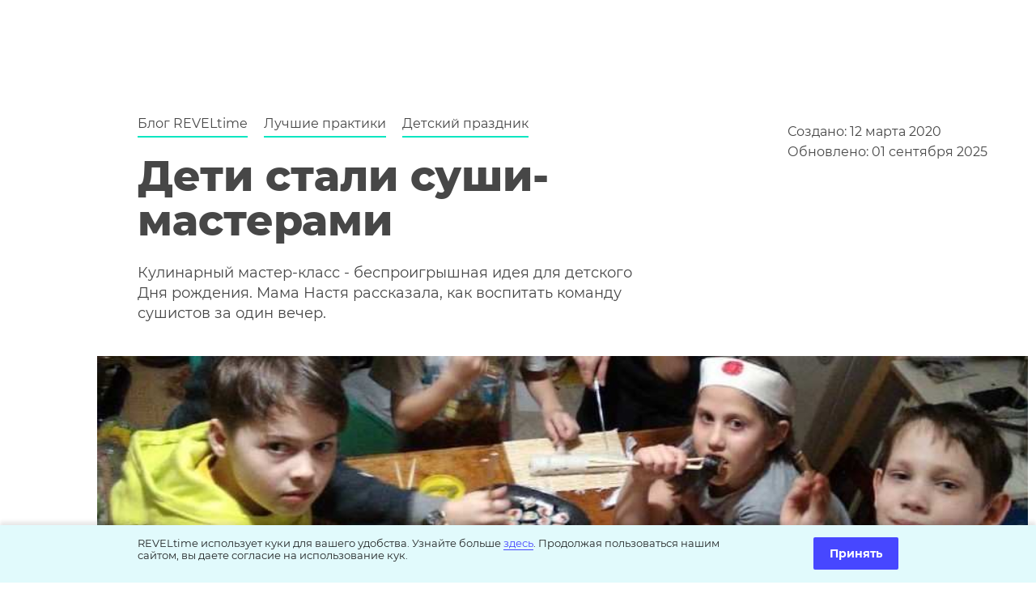

--- FILE ---
content_type: text/html; charset=UTF-8
request_url: https://www.reveltime.ru/blog/luchshie-praktiki/deti-stali-sushi-masterami
body_size: 19283
content:


<!-- THEME DEBUG -->
<!-- THEME HOOK: 'html' -->
<!-- FILE NAME SUGGESTIONS:
   * html--node--956406.html.twig
   * html--node--%.html.twig
   * html--node.html.twig
   x html.html.twig
-->
<!-- BEGIN OUTPUT from 'themes/adaptive/templates/layout/html.html.twig' -->

<!DOCTYPE html>
<html lang="ru" dir="ltr" data-tzone="3">
  <head>
        <!-- Google Tag Manager -->
<script>(function(w,d,s,l,i){w[l]=w[l]||[];w[l].push({'gtm.start':
new Date().getTime(),event:'gtm.js'});var f=d.getElementsByTagName(s)[0],
j=d.createElement(s),dl=l!='dataLayer'?'&l='+l:'';j.async=true;j.src=
'https://www.googletagmanager.com/gtm.js?id='+i+dl;f.parentNode.insertBefore(j,f);
})(window,document,'script','dataLayer','GTM-T5J43T2');</script>
<!-- End Google Tag Manager -->    <meta charset="utf-8" />
<script>window.dataLayer = window.dataLayer || []; window.dataLayer.push({"drupalLanguage":"ru","drupalCountry":"RU","siteName":"Лофты для вечеринок и тренингов","entityCreated":"1584003205","entityLangcode":"ru","entityStatus":"1","entityUid":"285","entityUuid":"a34c6933-e45a-4254-90c3-368bf734e6e5","entityVid":"1310829","entityName":"smi2mac","entityType":"node","entityBundle":"article","entityId":"956406","entityTitle":" Дети стали суши-мастерами","entityTaxonomy":{"blogs":{"983":"Лучшие практики"}}});</script>
<link rel="canonical" href="https://www.reveltime.ru/blog/luchshie-praktiki/deti-stali-sushi-masterami" />
<meta property="og:type" content="website" />
<meta property="og:locale" content="ru_RU" />
<meta property="og:url" content="https://www.reveltime.ru/blog/luchshie-praktiki/deti-stali-sushi-masterami" />
<meta property="og:title" content=" Дети стали суши-мастерами | Устрой Ревелтайм! Праздники, которые нам нужны." />
<meta property="og:description" content="Кулинарный мастер-класс - беспроигрышная идея для детского Дня рождения. Мама Настя рассказала, как воспитать команду сушистов за один вечер.
&amp;nbsp;" />
<meta property="og:image" content="https://www.reveltime.ru/sites/default/files/styles/1200x628/public/article/2020/bikaey0qk5m.jpg?itok=N5qfusDX" />
<meta name="Generator" content="Drupal 9 (https://www.drupal.org); Commerce 2" />
<meta name="MobileOptimized" content="width" />
<meta name="HandheldFriendly" content="true" />
<meta name="viewport" content="width=device-width,initial-scale=1.0" />
<link rel="apple-touch-icon" sizes="57x57" href="/themes/adaptive/images/favicons/apple-icon-57x57.png" />
<link rel="apple-touch-icon" sizes="60x60" href="/themes/adaptive/images/favicons/apple-icon-60x60.png" />
<link rel="apple-touch-icon" sizes="72x72" href="/themes/adaptive/images/favicons/apple-icon-72x72.png" />
<link rel="apple-touch-icon" sizes="76x76" href="/themes/adaptive/images/favicons/apple-icon-76x76.png" />
<link rel="apple-touch-icon" sizes="114x114" href="/themes/adaptive/images/favicons/apple-icon-114x114.png" />
<link rel="apple-touch-icon" sizes="120x120" href="/themes/adaptive/images/favicons/apple-icon-120x120.png" />
<link rel="apple-touch-icon" sizes="144x144" href="/themes/adaptive/images/favicons/apple-icon-144x144.png" />
<link rel="apple-touch-icon" sizes="152x152" href="/themes/adaptive/images/favicons/apple-icon-152x152.png" />
<link rel="apple-touch-icon" sizes="180x180" href="/themes/adaptive/images/favicons/apple-icon-180x180.png" />
<link rel="icon" type="image/png" sizes="192x192" href="/themes/adaptive/images/favicons/android-icon-192x192.png" />
<link rel="icon" type="image/png" sizes="32x32" href="/themes/adaptive/images/favicons/favicon-32x32.png" />
<link rel="icon" type="image/png" sizes="96x96" href="/themes/adaptive/images/favicons/favicon-96x96.png" />
<link rel="icon" type="image/png" sizes="16x16" href="/themes/adaptive/images/favicons/favicon-16x16.png" />
<meta name="theme-color" content="#ffffff" />
<meta name="msapplication-TileImage" content="/ms-icon-144x144.png" />
<meta name="msapplication-TileColor" content="#ffffff" />
<meta rel="manifest" href="/site.webmanifest" />
<meta name="title" content=" Дети стали суши-мастерами | Устрой Ревелтайм! Праздники, которые нам нужны." />
<meta name="description" content="Кулинарный мастер-класс - беспроигрышная идея для детского Дня рождения. Мама Настя рассказала, как воспитать команду сушистов за один вечер.
&amp;nbsp;" />


          <link rel="preload" as="font" crossorigin="anonymous" href="/themes/adaptive/fonts/Montserrat/Montserrat-Regular.woff2" type="font/woff2">
  
          <link rel="preload" as="font" crossorigin="anonymous" href="/themes/adaptive/fonts/Montserrat/Montserrat-Bold.woff2" type="font/woff2">
  
          <link rel="preload" as="font" crossorigin="anonymous" href="/themes/adaptive/fonts/Rouble/rouble.woff2" type="font/woff2">
  

    <meta http-equiv="x-ua-compatible" content="ie=edge">
    <title> Дети стали суши-мастерами | Устрой Ревелтайм! Праздники, которые нам нужны.</title>
    <link rel="stylesheet" media="all" href="/sites/default/files/css/css_J23d5gzJqGfSTGJZotrJp8v72NdlEUFiQqR8D6qC40M.css" />

    
  </head>
  <body class="not-front page-node-956406 path-node node--type-article">
        <!-- Google Tag Manager (noscript) -->
<noscript><iframe src="https://www.googletagmanager.com/ns.html?id=GTM-T5J43T2"
height="0" width="0" style="display:none;visibility:hidden"></iframe></noscript>
<!-- End Google Tag Manager (noscript) -->    
    

<!-- THEME DEBUG -->
<!-- THEME HOOK: 'off_canvas_page_wrapper' -->
<!-- BEGIN OUTPUT from 'core/themes/stable/templates/content/off-canvas-page-wrapper.html.twig' -->
  <div class="dialog-off-canvas-main-canvas" data-off-canvas-main-canvas>
    

<!-- THEME DEBUG -->
<!-- THEME HOOK: 'page' -->
<!-- FILE NAME SUGGESTIONS:
   * page--node--956406.html.twig
   * page--node--%.html.twig
   x page--node--article.html.twig
   * page--node--article--956406.html.twig
   * page--node.html.twig
   * page.html.twig
-->
<!-- BEGIN OUTPUT from 'themes/adaptive/templates/layout/page--node--article.html.twig' -->





  


<svg class="svg-icons" width="0" height="0" style="position:absolute"><symbol viewBox="0 0 24 24" id="icon-area" xmlns="http://www.w3.org/2000/svg"><path d="M5 19h14V5H5v14zm-1 0V5H2V4h2V2h1v2h14V2h1v2h2v1h-2v14h2v1h-2v2h-1v-2H5v2H4v-2H2v-1h2z"/></symbol><symbol viewBox="0 0 24 24" id="icon-arrow_next" xmlns="http://www.w3.org/2000/svg"><path fill-rule="evenodd" clip-rule="evenodd" d="M5 3l3-3 12 12L8 24l-3-3 9-9-9-9z"/></symbol><symbol viewBox="0 0 24 24" id="icon-arrow_prev" xmlns="http://www.w3.org/2000/svg"><path fill-rule="evenodd" clip-rule="evenodd" d="M19 21l-3 3L4 12 16 0l3 3-9 9 9 9z"/></symbol><symbol viewBox="0 0 24 24" id="icon-basket_mini" xmlns="http://www.w3.org/2000/svg"><path fill-rule="evenodd" clip-rule="evenodd" d="M9.274 3.039a1 1 0 01.687 1.236L8.897 8h6.205l-1.064-3.725a1 1 0 011.923-.55L17.182 8h1.421a2 2 0 011.968 2.358l-1.273 7A2 2 0 0117.331 19H6.668A2 2 0 014.7 17.358l-1.273-7A2 2 0 015.396 8h1.42l1.222-4.274a1 1 0 011.236-.687zM7 15.999a1 1 0 112 0 1 1 0 01-2 0zm4 0a1 1 0 112 0 1 1 0 01-2 0zm5-1a1 1 0 100 2 1 1 0 000-2zm-8-4a1 1 0 100 2 1 1 0 000-2zm4 0a1 1 0 100 2 1 1 0 000-2zm3 1a1 1 0 112 0 1 1 0 01-2 0z"/></symbol><symbol viewBox="0 0 24 24" id="icon-close" xmlns="http://www.w3.org/2000/svg"><path fill-rule="evenodd" clip-rule="evenodd" d="M24 3l-3-3-9 9-9-9-3 3 9 9-9 9 3 3 9-9 9 9 3-3-9-9 9-9z"/></symbol><symbol viewBox="0 0 40 40" id="icon-facebook" xmlns="http://www.w3.org/2000/svg"><path fill-rule="evenodd" clip-rule="evenodd" d="M40 20c0 11.046-8.954 20-20 20S0 31.046 0 20 8.954 0 20 0s20 8.954 20 20zM21.742 30.76h-4.496V19.88H15v-3.75h2.246v-2.252c0-3.059 1.268-4.878 4.871-4.878h3v3.75h-1.874c-1.403 0-1.496.525-1.496 1.502l-.005 1.877h3.397l-.398 3.75h-2.999V30.76z"/></symbol><symbol viewBox="0 0 24 24" id="icon-guests" xmlns="http://www.w3.org/2000/svg"><path fill-rule="evenodd" clip-rule="evenodd" d="M9.76 14.92A5.01 5.01 0 019 15a5 5 0 01-5-5V8a5 5 0 018.58-3.51 6 6 0 00-.93.51A4 4 0 005 8v2a4 4 0 003.99 3.92h.34c.113.346.257.68.43 1zM10 12v-2a5 5 0 0110 0v2a5 5 0 01-10 0zm9-2a4 4 0 00-8 0v2a4 4 0 008 0v-2zm.26 6.22a6 6 0 01-1 .81A3 3 0 0121 20v1H9v-1a3 3 0 012.73-3 6 6 0 01-1-.81A4 4 0 008 20v1a1 1 0 001 1h12a1 1 0 001-1v-1a4 4 0 00-2.74-3.78zM5.73 15A3 3 0 003 18v1h4.11A4.93 4.93 0 007 20H3a1 1 0 01-1-1v-1a4 4 0 012.73-3.81 6 6 0 001 .81z"/></symbol><symbol viewBox="0 0 40 40" id="icon-link" xmlns="http://www.w3.org/2000/svg"><path fill-rule="evenodd" clip-rule="evenodd" d="M40 20c0 11.046-8.954 20-20 20S0 31.046 0 20 8.954 0 20 0s20 8.954 20 20zm-11.562-.897a5.334 5.334 0 00-7.542-7.541l-2.976 2.975a6.885 6.885 0 012.892.314l1.686-1.686a3.045 3.045 0 012.168-.899c.82 0 1.59.319 2.169.899a3.04 3.04 0 01.898 2.167c0 .82-.319 1.59-.898 2.168l-3.3 3.3a3.042 3.042 0 01-2.168.898c-.82 0-1.59-.318-2.17-.898a3.03 3.03 0 01-.652-.965 1.52 1.52 0 00-.996.446l-.88.88a5.334 5.334 0 008.468 1.243l3.301-3.301zm-7.034 6.395h-.002a6.838 6.838 0 01-2.203-.362l-1.698 1.698a3.042 3.042 0 01-2.168.898 3.048 3.048 0 01-2.168-.898 3.042 3.042 0 01-.898-2.168c0-.82.319-1.59.898-2.17l3.3-3.299a3.048 3.048 0 012.168-.897 3.07 3.07 0 012.822 1.863c.378-.02.73-.177.998-.446l.878-.879a5.334 5.334 0 00-8.469-1.244l-3.3 3.301a5.332 5.332 0 000 7.543 5.332 5.332 0 007.542 0l2.97-2.971c-.22.02-.445.031-.67.031z"/></symbol><symbol viewBox="0 0 24 24" id="icon-menu" xmlns="http://www.w3.org/2000/svg"><path fill-rule="evenodd" clip-rule="evenodd" d="M1 2h22v3H1V2zm0 9h22v3H1v-3zm22 9H1v3h22v-3z"/></symbol><symbol viewBox="0 0 24 24" id="icon-pin" xmlns="http://www.w3.org/2000/svg"><path fill-rule="evenodd" clip-rule="evenodd" d="M12 22c2.97-1 9-4.03 9-11a9 9 0 10-18 0c0 6.97 6.03 10 9 11zm0-9a3 3 0 100-6 3 3 0 000 6z"/></symbol><symbol viewBox="0 0 24 24" id="icon-search" xmlns="http://www.w3.org/2000/svg"><path fill-rule="evenodd" clip-rule="evenodd" d="M18.5 11.5a7 7 0 11-14 0 7 7 0 0114 0zm-1.348 7.637A9.457 9.457 0 0111.5 21a9.5 9.5 0 119.5-9.5 9.458 9.458 0 01-1.863 5.651l3.61 4.093a1.065 1.065 0 01-1.502 1.503l-4.093-3.61z"/></symbol><symbol viewBox="0 0 24 24" id="icon-search2" xmlns="http://www.w3.org/2000/svg"><path fill-rule="evenodd" clip-rule="evenodd" d="M17 11.5a5.5 5.5 0 11-11 0 5.5 5.5 0 0111 0zm-.644 6.977a8.5 8.5 0 112.121-2.121l3.584 3.583-2.122 2.122-3.583-3.584z"/></symbol><symbol viewBox="0 0 16 16" id="icon-search_16" xmlns="http://www.w3.org/2000/svg"><path fill-rule="evenodd" clip-rule="evenodd" d="M11 7.5a3.5 3.5 0 11-7 0 3.5 3.5 0 017 0zm-.088 5.534a6.5 6.5 0 112.121-2.121l2.528 2.526-2.122 2.122-2.527-2.527z"/></symbol><symbol viewBox="0 0 24 24" id="icon-semistar" xmlns="http://www.w3.org/2000/svg"><path fill-rule="evenodd" clip-rule="evenodd" d="M12 3a.526.526 0 00-.48.298L9.152 8.092a.533.533 0 01-.404.294l-5.29.768a.538.538 0 00-.297.917l3.826 3.732a.528.528 0 01.156.474l-.903 5.268a.537.537 0 00.778.567l4.732-2.486a.528.528 0 01.249-.063V3z"/></symbol><symbol viewBox="0 0 24 24" id="icon-star" xmlns="http://www.w3.org/2000/svg"><path d="M12.48 3.298l2.367 4.794c.08.16.228.27.404.294l5.29.768a.538.538 0 01.297.917l-3.826 3.732a.54.54 0 00-.156.474l.903 5.268a.537.537 0 01-.778.567l-4.732-2.486a.529.529 0 00-.498 0l-4.732 2.486a.537.537 0 01-.778-.567l.903-5.268a.527.527 0 00-.156-.474l-3.826-3.732a.538.538 0 01.298-.917l5.289-.768a.533.533 0 00.404-.294l2.366-4.794a.537.537 0 01.962 0z"/></symbol><symbol viewBox="0 0 16 16" id="icon-subscribe" xmlns="http://www.w3.org/2000/svg"><path d="M14.667 2H1.333C.6 2 0 2.6 0 3.333v9.334C0 13.4.6 14 1.333 14h13.334C15.4 14 16 13.4 16 12.667V3.333C16 2.6 15.4 2 14.667 2zm-.8 2.667l-5.4 4.266c-.267.2-.667.2-1 0l-5.334-4.2c-.2-.133-.266-.466-.066-.733.2-.2.466-.267.733-.133L8 7.333l5.267-3.466c.266-.134.6-.067.733.133s.067.533-.133.667z" fill="#fff"/></symbol><symbol viewBox="0 0 40 40" id="icon-twitter" xmlns="http://www.w3.org/2000/svg"><path fill-rule="evenodd" clip-rule="evenodd" d="M40 20c0 11.046-8.954 20-20 20S0 31.046 0 20 8.954 0 20 0s20 8.954 20 20zm-19.613-3.744c-.125-1.793.978-3.432 2.724-4.067.643-.226 1.733-.254 2.446-.057.28.085.81.367 1.187.621l.685.467.754-.24c.419-.127.978-.34 1.229-.48.238-.128.447-.198.447-.156 0 .24-.517 1.06-.95 1.511-.587.636-.419.692.768.268.712-.24.727-.24.587.029-.084.141-.517.635-.978 1.087-.782.777-.824.862-.824 1.512 0 1.002-.475 3.092-.95 4.236-.88 2.147-2.766 4.364-4.652 5.48-2.654 1.568-6.189 1.964-9.164 1.046C12.705 27.2 11 26.41 11 26.27c0-.043.517-.1 1.146-.113a7.834 7.834 0 003.744-1.045l.754-.452-.866-.296c-1.23-.424-2.333-1.399-2.612-2.317-.084-.297-.056-.311.726-.311l.81-.014-.685-.325c-.81-.41-1.55-1.101-1.914-1.808-.265-.508-.6-1.793-.502-1.892.028-.042.321.042.656.155.964.353 1.09.269.531-.325-1.047-1.073-1.369-2.669-.866-4.18l.237-.678.922.918c1.886 1.85 4.108 2.952 6.65 3.276l.698.085-.042-.692z"/></symbol><symbol viewBox="0 0 14 16" id="icon-user" xmlns="http://www.w3.org/2000/svg"><path d="M10 11H4a4 4 0 00-4 4v.29c0 .392.318.71.71.71h12.58a.71.71 0 00.71-.71V15a4 4 0 00-4-4zm-9 4a3 3 0 013-3h6a3 3 0 013 3H1zm6-5A5 5 0 106.999-.001 5 5 0 007 10zm0-9a4 4 0 110 8 4 4 0 010-8z" fill-rule="evenodd" fill-opacity=".9"/></symbol><symbol viewBox="0 0 40 40" id="icon-vk" xmlns="http://www.w3.org/2000/svg"><path fill-rule="evenodd" clip-rule="evenodd" d="M40 20c0 11.046-8.954 20-20 20S0 31.046 0 20 8.954 0 20 0s20 8.954 20 20zm-19.252 7.19H19.36s-3.062.185-5.759-2.623c-2.94-3.062-5.538-9.139-5.538-9.139s-.15-.398.013-.59c.183-.217.68-.231.68-.231l3.318-.022s.313.052.537.217c.184.135.287.389.287.389s.537 1.356 1.247 2.582c1.386 2.396 2.031 2.92 2.502 2.663.686-.374.48-3.386.48-3.386s.013-1.093-.345-1.58c-.277-.377-.8-.487-1.03-.518-.187-.025.12-.458.516-.653.597-.292 1.652-.309 2.898-.296.97.01 1.25.07 1.629.162.88.213.853.894.794 2.364-.018.439-.039.948-.039 1.537 0 .133-.003.274-.008.419-.02.753-.044 1.614.452 1.935.254.164.875.024 2.43-2.616.737-1.25 1.29-2.722 1.29-2.722s.12-.262.308-.375c.192-.114.45-.079.45-.079l3.492-.022s1.049-.125 1.219.349c.178.497-.392 1.657-1.819 3.558-1.354 1.806-2.012 2.47-1.95 3.057.045.428.473.817 1.292 1.578 1.719 1.595 2.177 2.432 2.286 2.631l.02.036c.769 1.275-.853 1.375-.853 1.375l-3.101.044s-.666.132-1.543-.47c-.459-.316-.907-.83-1.334-1.32-.653-.748-1.257-1.44-1.772-1.276-.864.274-.837 2.136-.837 2.136s.006.398-.19.61c-.215.23-.634.276-.634.276z"/></symbol></svg>
<svg class="svg-images" width="0" height="0" style="position:absolute"><symbol viewBox="0 0 640 480" id="image-flag_de" xmlns="http://www.w3.org/2000/svg"><path fill="#ffce00" d="M0 320h640v160.002H0z"/><path d="M0 0h640v160H0z"/><path fill="#d00" d="M0 160h640v160H0z"/></symbol><symbol viewBox="0 0 640 480" id="image-flag_gb" xmlns="http://www.w3.org/2000/svg"><defs><clipPath id="ba"><path fill-opacity=".67" d="M-85.333 0h682.67v512h-682.67z"/></clipPath></defs><g clip-path="url(#ba)" transform="translate(80) scale(.94)"><g stroke-width="1pt"><path fill="#006" d="M-256 0H768.02v512.01H-256z"/><path d="M-256 0v57.244l909.535 454.768H768.02V454.77L-141.515 0H-256zM768.02 0v57.243L-141.515 512.01H-256v-57.243L653.535 0H768.02z" fill="#fff"/><path d="M170.675 0v512.01h170.67V0h-170.67zM-256 170.67v170.67H768.02V170.67H-256z" fill="#fff"/><path d="M-256 204.804v102.402H768.02V204.804H-256zM204.81 0v512.01h102.4V0h-102.4zM-256 512.01L85.34 341.34h76.324l-341.34 170.67H-256zM-256 0L85.34 170.67H9.016L-256 38.164V0zm606.356 170.67L691.696 0h76.324L426.68 170.67h-76.324zM768.02 512.01L426.68 341.34h76.324L768.02 473.848v38.162z" fill="#c00"/></g></g></symbol><symbol viewBox="0 0 640 480" id="image-flag_it" xmlns="http://www.w3.org/2000/svg"><g fill-rule="evenodd" stroke-width="1pt"><path fill="#fff" d="M0 0h640v479.997H0z"/><path fill="#009246" d="M0 0h213.331v479.997H0z"/><path fill="#ce2b37" d="M426.663 0h213.331v479.997H426.663z"/></g></symbol><symbol viewBox="0 0 640 480" id="image-flag_ru" xmlns="http://www.w3.org/2000/svg"><g fill-rule="evenodd" stroke-width="1pt"><path fill="#fff" d="M0 0h640v480H0z"/><path fill="#0039a6" d="M0 160.003h640V480H0z"/><path fill="#d52b1e" d="M0 319.997h640V480H0z"/></g></symbol><symbol fill="none" viewBox="0 0 154 50" id="image-logo" xmlns="http://www.w3.org/2000/svg"><path fill-rule="evenodd" clip-rule="evenodd" d="M108.848 0l2.288 4.6 5.118.738-3.704 3.58.874 5.058-4.576-2.389-4.577 2.389.874-5.057-3.703-3.581 5.117-.738 2.289-4.6zM11.392 38.964c0-1.76-.97-2.503-4.657-3.52C2.522 34.29.86 32.474.86 29.642c0-3.107 2.3-5.197 6.348-5.197 2.715 0 5.21 1.073 6.929 3.053l-2.384 1.815c-1.192-1.265-2.66-1.953-4.296-1.953-2.107 0-3.105.88-3.105 2.2 0 1.347.776 2.227 3.964 3.106 4.546 1.265 6.569 2.833 6.569 6.077 0 3.437-2.606 5.61-6.79 5.61-3.216 0-6.07-1.155-8.094-3.382l2.494-1.924c1.47 1.595 3.271 2.392 5.405 2.392 2.106 0 3.493-1.018 3.493-2.475zm13.818 5.389a6.342 6.342 0 0 1-4.325-1.704v7.204h-3.27V29.78h3.27v1.374a6.342 6.342 0 0 1 4.324-1.705c3.936 0 6.209 2.887 6.209 7.451 0 4.566-2.273 7.452-6.209 7.452zm2.881-7.452c0-2.968-1.163-4.783-3.714-4.783-1.219 0-2.633.55-3.492 1.512v6.545c.86.961 2.273 1.512 3.492 1.512 2.55 0 3.714-1.816 3.714-4.786zm19.324 1.183H36.828c.304 2.173 1.911 3.63 4.13 3.63 1.44 0 2.632-.66 3.575-1.815l2.3 1.623c-1.358 1.814-3.41 2.831-5.848 2.831-4.518 0-7.484-3.08-7.484-7.45 0-4.319 2.8-7.453 7.013-7.453 4.13 0 6.957 3.107 6.957 7.534 0 .303 0 .797-.056 1.1zM36.799 35.61h7.373c-.166-2.172-1.69-3.52-3.658-3.52-2.051 0-3.409 1.32-3.715 3.52zm26.511 2.474H52.723c.304 2.173 1.912 3.63 4.13 3.63 1.44 0 2.633-.66 3.575-1.815l2.3 1.623c-1.358 1.814-3.409 2.831-5.848 2.831-4.518 0-7.483-3.08-7.483-7.45 0-4.319 2.8-7.453 7.012-7.453 4.13 0 6.957 3.107 6.957 7.534 0 .303 0 .797-.056 1.1zM52.695 35.61h7.372c-.166-2.172-1.69-3.52-3.658-3.52-2.05 0-3.41 1.32-3.714 3.52zm18.95-6.16c1.663 0 3.215.66 4.324 1.705V23.95h3.27v20.072h-3.27v-1.374a6.342 6.342 0 0 1-4.324 1.704c-3.936 0-6.208-2.886-6.208-7.452 0-4.564 2.272-7.451 6.208-7.451zm-2.883 7.45c0 2.97 1.164 4.785 3.715 4.785 1.22 0 2.633-.55 3.492-1.512V33.63c-.86-.963-2.273-1.513-3.492-1.513-2.55.001-3.715 1.816-3.715 4.784zm25.325-.823l4.96 7.947h-4.766l-4.213-7.342H87.38v7.342h-4.407V24.776h7.067c4.824 0 7.789 1.952 7.789 5.966-.001 2.668-1.413 4.454-3.742 5.335zm-4.02-7.92H87.38V33.3h2.689c2.216 0 3.353-.798 3.353-2.558 0-1.76-1.136-2.584-3.353-2.584zm29.772-3.381h4.296l7.65 12.319v-12.32h4.268v19.248h-4.296l-7.65-12.318v12.318h-4.268V24.776zm24.033 3.602h-5.599v-3.602h15.604v3.602h-5.598v15.646h-4.407V28.378z" fill="#00BCC9"/><path d="M116.472 24.79h-15.204v3.582h15.204V24.79zm0 7.825h-15.204v3.582h15.204v-3.582zm0 7.827h-15.204v3.582h15.204v-3.582z" fill="#F1F2F2"/><path d="M116.472 16.963h-15.204v3.582h15.204v-3.582z" fill="#00BCC9"/></symbol></svg>

<div class="ajax_indicator" data-type="ajax_indicator">
  <div class="ai">
    <div class="ai-preview">
      <div class="ai-loader"></div>
      <div class="ai-r"><svg class="svg-icon svg-icon-r " >
		<use xlink:href="#icon-r" >
	</svg></div>
    </div>
    <div class="ai-text">Загрузка...</div>
  </div>
</div>
<div class="main">
  

  <div class="header_iframe">
    <iframe name="header" width="100%" height="100%" src="https://www.reveltime.ru/header" scrolling="no"></iframe>
  </div>
  <div class="page">
    <div class="page-wrapper">
      

<!-- THEME DEBUG -->
<!-- THEME HOOK: 'block' -->
<!-- FILE NAME SUGGESTIONS:
   * block--adaptive-content.html.twig
   * block--system-main-block.html.twig
   * block--system.html.twig
   x block.html.twig
-->
<!-- BEGIN OUTPUT from 'core/themes/classy/templates/block/block.html.twig' -->
<div id="block-adaptive-content" class="block block-system block-system-main-block">
  
    
      

<!-- THEME DEBUG -->
<!-- THEME HOOK: 'node' -->
<!-- FILE NAME SUGGESTIONS:
   * node--956406--full.html.twig
   * node--956406.html.twig
   x node--article--full.html.twig
   * node--article.html.twig
   * node--full.html.twig
   * node.html.twig
-->
<!-- BEGIN OUTPUT from 'themes/adaptive/templates/content/node--article--full.html.twig' -->

<article class="article">
  <div class="article-header">
      <ul class="article-chips">
        <li class="article-chips-item">
          <a class="article-chips-item-link" href="/blog">Блог REVELtime</a>
        </li>
                  <li class="article-chips-item">
            <a class="article-chips-item-link" href="/blog/luchshie-praktiki">Лучшие практики</a>
          </li>
                  <li class="article-chips-item">
            <a class="article-chips-item-link" href="/blog/theme/childrens-holiday">Детский праздник</a>
          </li>
              </ul>
      <div class="article-aside">
        <div class="article-date">
          Создано: 12 марта 2020
                      <br>
            Обновлено: 01 сентября 2025
                  </div>
              </div>
  </div>

  <h1 data-ajax_place="refresh_article_title">
     Дети стали суши-мастерами
      </h1>

  <div class="article-summary">Кулинарный мастер-класс - беспроигрышная идея для детского Дня рождения. Мама Настя рассказала, как воспитать команду сушистов за один вечер.
 
</div>
  <div class="article-preview">
      <picture class="" >
          <source srcset="/sites/default/files/styles/blog_article_1200/public/article/2020/bikaey0qk5m.jpg?itok=MP6cnBNw 1x" media="all and (min-width: 992px) and (max-width: 1199px)" />
          <source srcset="/sites/default/files/styles/blog_article_1000/public/article/2020/bikaey0qk5m.jpg?itok=L3prqtqR 1x" media="all and (min-width: 768px) and (max-width: 991px)" />
          <source srcset="/sites/default/files/styles/blog_article_800/public/article/2020/bikaey0qk5m.jpg?itok=dw-jcaax 1x" media="all and (min-width: 544px) and (max-width: 767px)" />
          <source srcset="/sites/default/files/styles/blog_article_600/public/article/2020/bikaey0qk5m.jpg?itok=B3ZgunTW 1x" media="all and (max-width: 543px)" />
        <img src="/sites/default/files/styles/blog_article_1200/public/article/2020/bikaey0qk5m.jpg?itok=MP6cnBNw" class="" />
  </picture>

  </div>

  <div class="article-authors">
    <div class="author">
      <div class="author-preview">
        <img class="author-preview-image" alt="" src="https://storage.reveltime.ru/d8/styles/synimage_150/s3/fields/2019/rxnvibs5gzi.jpg?itok=NW4nHpBg" width="80" height="80" />
      </div>
      <div class="author-content">
        <div class="author-name">
          <a href="/author/42646">
            Анастасия Макарова
          </a>
        </div>
        <div class="author-description">редактор</div>
              </div>
    </div>
    <div class="photographer">Фото обложки предоставлено Анастасией</div>
  </div>

  
                      <p>Мой сын любит готовить, мы подарили ему на Новый год набор для приготовления суши и ролов. Они с другом тут же его опробовали и были в таком восторге, что я решила использовать эту идею для празднования дня его рождения.<br /><strong>Повод:</strong> День рождения Платона<br /><strong>Организатор:</strong> мама Настя<br /><strong>Идея:</strong> суши-пати<br /><strong>Время:</strong> 17.00-20.00<br /><strong>Пространство:</strong> 

<!-- THEME DEBUG -->
<!-- THEME HOOK: 'blog_article_blockhover_replacement' -->
<!-- BEGIN OUTPUT from 'modules/custom/blog/templates/replacements/blockhovers/article.html.twig' -->
<span class="blockhover">
  <a href="https://www.reveltime.ru/blog/resursy/lofty-s-kuhney-v-moskve">лофт с кухней</a>
  <span class="hover">
    <a href="/blog/resursy/lofty-s-kuhney-v-moskve" target="_blank">
      <span class="hover-preview">
        <img alt="" src="https://www.reveltime.ru/sites/default/files/styles/list_venue_teaser/public/article/2020/203229_1533132920.3049.jpg?itok=whUhGcHJ" /></span>
    </a>
    <span class="hover-content">
      <span class="hover-name">Лофты с кухней в Москве </span>
    </span>
  </span>
</span>

<!-- END OUTPUT from 'modules/custom/blog/templates/replacements/blockhovers/article.html.twig' -->

</p>
<div class="incut">
<p><strong>Бюджет:</strong></p>
<p>Ингредиенты для суши: 2500 руб.</p>
<p>Палочки и коврики для приготовления ролов 500 руб.</p>
<p>Продукты для приготовления торта: 400 руб.</p>
<p>Ленты на голову: сделала сама</p>
<p>Аренда лофта: в подарок от друзей</p>
<p><strong>Итого:</strong>3 400 руб.</p>
</div>

                        
<figure>
  	<picture class="" >
					<source srcset="/sites/default/files/styles/blog_article_700/public/fields/2020/my84odvsu18.jpg?itok=QbR3r4ac 1x" media="all and (min-width: 992px) and (max-width: 1199px)" type="image/jpeg" >
					<source srcset="/sites/default/files/styles/blog_article_1000/public/fields/2020/my84odvsu18.jpg?itok=1JhLb90G 1x" media="all and (min-width: 768px) and (max-width: 991px)" type="image/jpeg" >
					<source srcset="/sites/default/files/styles/blog_article_800/public/fields/2020/my84odvsu18.jpg?itok=wpyWei9j 1x" media="all and (min-width: 544px) and (max-width: 767px)" type="image/jpeg" >
					<source srcset="/sites/default/files/styles/blog_article_600/public/fields/2020/my84odvsu18.jpg?itok=XkO09Mvh 1x" media="all and (max-width: 543px)" type="image/jpeg" >
				<img src="/sites/default/files/styles/blog_article_700/public/fields/2020/my84odvsu18.jpg?itok=QbR3r4ac" class="" alt="" >
	</picture>

  <figcaption>Приготовление торта ко дню рождения уже несколько лет забота именинника</figcaption>
</figure>
                        <h3>Торт печет сам</h3>
<p>В этот день я разрешила сыну не ходить в школу, потому что у нас есть традиция. Уже несколько лет он сам печет торт на свой праздник. Ему исполнилось 10. У сына есть любимый рецепт, он очень простой и не дорогой - это шоколадный бисквит "Нежность". Сын с самого утра занимался приготовлением торта: сам взбивал, отмерял, смешивал и ставил в печку. Торт получился отличный, а вот с кремом возникли проблемы. Сливки и Маскарпоне никак не хотели взбиваться. Но торт мы все же закончили.<br />
 </p>

                        <div class="incutblock">
    <div class="incut">
              <div class="incut-preview">
          <img alt="" src="https://www.reveltime.ru/sites/default/files/styles/list_venue_teaser/public/article/2019/16.jpg?itok=IRbb3BBI" />
        </div>
                    <div class="incut-name">
          <span class="blockhover">
            <a href="/blog/idei/torty-kotorye-strashno-est">
              Торты, которые страшно есть
            </a>

            <span class="hover">
              <a href="/blog/idei/torty-kotorye-strashno-est" target="_blank">
                <span class="hover-preview">
                  <img alt="" src="https://www.reveltime.ru/sites/default/files/styles/list_venue_teaser/public/article/2019/16.jpg?itok=IRbb3BBI" />
                </span>
              </a>
              <span class="hover-content">
                <span class="hover-name">Торты, которые страшно есть</span>
                                              </span>
            </span>

          </span>
        </div>
                                </div>
</div>
                        
<figure>
  	<picture class="" >
					<source srcset="/sites/default/files/styles/blog_article_700/public/fields/2020/lkp07c3z3pu.jpg?itok=RDnSD5z1 1x" media="all and (min-width: 992px) and (max-width: 1199px)" type="image/jpeg" >
					<source srcset="/sites/default/files/styles/blog_article_1000/public/fields/2020/lkp07c3z3pu.jpg?itok=6jQbrFW- 1x" media="all and (min-width: 768px) and (max-width: 991px)" type="image/jpeg" >
					<source srcset="/sites/default/files/styles/blog_article_800/public/fields/2020/lkp07c3z3pu.jpg?itok=K5BdwM9j 1x" media="all and (min-width: 544px) and (max-width: 767px)" type="image/jpeg" >
					<source srcset="/sites/default/files/styles/blog_article_600/public/fields/2020/lkp07c3z3pu.jpg?itok=6szfu0Uf 1x" media="all and (max-width: 543px)" type="image/jpeg" >
				<img src="/sites/default/files/styles/blog_article_700/public/fields/2020/lkp07c3z3pu.jpg?itok=RDnSD5z1" class="" alt="" >
	</picture>

  <figcaption>Нужно было закупить продукты для торта и для японской вечеринки</figcaption>
</figure>
                        <h3>Закупить продукты</h3>
<p>Гости должны были собраться в пять часов, и мне предстояло закупить все для суши-вечеринки. Мы иногда крутим ролы дома, и я примерно представляю, какие ингредиенты нужны для приготовления. К тому же все для японской кухни обычно продается в одном отделе в магазине. Я купила коврики для кручения ролов, соевый соус, васаби, рисовый уксус и специальный рис для суши.</p>

                        
<div class="resume light_red" id="resume-10583">
  <div class="resume-title">Что нужно для приготовления ролов</div>
          <div class="resume-item">
        <div class="resume-item-left">
            <div class="resume-label"></div>
                    </div>
        <div class="resume-item-right">
            <div class="resume-text"><p>Циновки для закручивания</p>
<p>Специальный рис</p>
<p>Водоросли нори</p>
<p>Рисовый уксус</p>
<p>Соевый соус</p>
<p>Маринованный имбирь</p>
<p>Васаби</p>
<p>Начинки по вкусу</p>
<p>Палочки для еды</p>
<p>Острый нож</p>
</div>
                    </div>
    </div>

  </div>
                        <p>Нашла маринованный имбирь и разные начинки: сливочный сыр, слабо соленую рыбу, огурцы, авокадо, куриную грудку, красный перец и крабовые палочки - модно было выбрать и более сложные продукты, но я покупала то, что точно понравится детям и то просто нарезать на полоски для ролов. Еще я купила несколько пар деревянных палочек для еды.<br />
Кроме ролов еды на празднике не предполагалось, но  я на всякий случай купила еще фрукты и печенье, а моя мама сделала тазик "Оливье".<br />
 </p>

                        
<figure>
  	<picture class="" >
					<source srcset="/sites/default/files/styles/blog_article_700/public/fields/2020/jxlm_6r8ke4.jpg?itok=eqjAtp29 1x" media="all and (min-width: 992px) and (max-width: 1199px)" type="image/jpeg" >
					<source srcset="/sites/default/files/styles/blog_article_1000/public/fields/2020/jxlm_6r8ke4.jpg?itok=JXOS8zwA 1x" media="all and (min-width: 768px) and (max-width: 991px)" type="image/jpeg" >
					<source srcset="/sites/default/files/styles/blog_article_800/public/fields/2020/jxlm_6r8ke4.jpg?itok=dppREJJR 1x" media="all and (min-width: 544px) and (max-width: 767px)" type="image/jpeg" >
					<source srcset="/sites/default/files/styles/blog_article_600/public/fields/2020/jxlm_6r8ke4.jpg?itok=Jh_r3GTw 1x" media="all and (max-width: 543px)" type="image/jpeg" >
				<img src="/sites/default/files/styles/blog_article_700/public/fields/2020/jxlm_6r8ke4.jpg?itok=eqjAtp29" class="" alt="" >
	</picture>

  <figcaption>Сделанные самостоятельно ролы вдвойне вкуснее</figcaption>
</figure>
                        <div class="incutblock">
    <div class="incut">
              <div class="incut-preview">
          <img alt="" src="https://www.reveltime.ru/sites/default/files/styles/list_venue_teaser/public/article/2019/yvlucvf1rdi.jpg?itok=KVtYWIb5" />
        </div>
                    <div class="incut-name">
          <span class="blockhover">
            <a href="/blog/luchshie-praktiki/mim-i-mama-sdelali-pervyy-yubiley-volshebnym">
              Мим и мама сделали первый юбилей волшебным
            </a>

            <span class="hover">
              <a href="/blog/luchshie-praktiki/mim-i-mama-sdelali-pervyy-yubiley-volshebnym" target="_blank">
                <span class="hover-preview">
                  <img alt="" src="https://www.reveltime.ru/sites/default/files/styles/list_venue_teaser/public/article/2019/yvlucvf1rdi.jpg?itok=KVtYWIb5" />
                </span>
              </a>
              <span class="hover-content">
                <span class="hover-name">Мим и мама сделали первый юбилей волшебным</span>
                                              </span>
            </span>

          </span>
        </div>
                                </div>
</div>
                        <h3>Японский флаг</h3>
<p>Для того, чтобы получились интересные фото, я решила сделать для детей повязки суши-мастеров. Вылрезала из белой ткани полоски и фломастером нарисовала на них красный круг - получились повязки, напоминающие японский флаг. Хотела еще включить на проекторе аниме, но дети идею не поддержали.<br />
Само производство ролов удалось отлично. Сначала я показала гостям, как нарезать продукты длинными соломками. У нас были все дети старше 10 лет, поэтому я спокойно могла доверить им ножи.</p>

                        <div class="fact" id="fact-10566">
    <div class="fact-number">1000-1900</div>
    <div class="fact-caption">рублей с человека стоит детский мастер-класс по приготовлению ролов в Москве.</div>
</div>
                        <div class="incutblock">
    <div class="incut">
              <div class="incut-preview">
          <img alt="" src="https://www.reveltime.ru/sites/default/files/styles/list_venue_teaser/public/article/2019/x9aps9yay6s_0.jpg?itok=CKqthFYN" />
        </div>
                    <div class="incut-name">
          <span class="blockhover">
            <a href="/blog/idei/sem-rabotayuschikh-idey-vecherinok-dlya-podrostkov">
              Семь работающих идей вечеринок для подростков
            </a>

            <span class="hover">
              <a href="/blog/idei/sem-rabotayuschikh-idey-vecherinok-dlya-podrostkov" target="_blank">
                <span class="hover-preview">
                  <img alt="" src="https://www.reveltime.ru/sites/default/files/styles/list_venue_teaser/public/article/2019/x9aps9yay6s_0.jpg?itok=CKqthFYN" />
                </span>
              </a>
              <span class="hover-content">
                <span class="hover-name">Семь работающих идей вечеринок для подростков</span>
                                              </span>
            </span>

          </span>
        </div>
                                </div>
</div>
                        
<figure>
  	<picture class="" >
					<source srcset="/sites/default/files/styles/blog_article_700/public/fields/2020/ahvz8xxnwla.jpg?itok=6e32sox2 1x" media="all and (min-width: 992px) and (max-width: 1199px)" type="image/jpeg" >
					<source srcset="/sites/default/files/styles/blog_article_1000/public/fields/2020/ahvz8xxnwla.jpg?itok=zAa0IdG8 1x" media="all and (min-width: 768px) and (max-width: 991px)" type="image/jpeg" >
					<source srcset="/sites/default/files/styles/blog_article_800/public/fields/2020/ahvz8xxnwla.jpg?itok=xvmzzTLN 1x" media="all and (min-width: 544px) and (max-width: 767px)" type="image/jpeg" >
					<source srcset="/sites/default/files/styles/blog_article_600/public/fields/2020/ahvz8xxnwla.jpg?itok=ZdjFT2-l 1x" media="all and (max-width: 543px)" type="image/jpeg" >
				<img src="/sites/default/files/styles/blog_article_700/public/fields/2020/ahvz8xxnwla.jpg?itok=6e32sox2" class="" alt="" >
	</picture>

  <figcaption>Главное, чтобы все не подрались из-за последнего рола</figcaption>
</figure>
                        <h3>Хватило всем</h3>
<p>Потом мы разложили на циновках водоросли нори, а на них уложили рис, который я сварила заранее. И абсолютно все ребята смогли сделать для себя роллы с любыми начинками. Сочетания иногда получались невообразимые, вроде курицы с крабовыми палочками.  Закрутить аккуратный рол получилось не у всех, но я помогла тем, кто не смог. А потом нам с мужем пришлось докручивать остатки ролов и нарезать их на кусочки. Их получилось очень много. Как ни удивительно, все наелись и даже немного осталось.<br />
 </p>

                                <div class="person_quote">
      <div class="person_quote-preview">
          <img class="person_quote-image" src="https://storage.reveltime.ru/d8/styles/synimage_150/s3/fields/paragraph_quote/jxlm_6r8ke4t.jpg?itok=QMJQo05i"
            width="70" height="70" />
          <div class="person_quote-name">Платон, именинник</div>
          <div class="person_quote-description"></div>
      </div>
      <div class="person_quote-content">Мне очень понравился день рождения, потому что там был мой очень вкусный торт. ну и ролы хорошо получились. И много всего осталось для их приготовления, так что мы можем еще раз повторить суши-вечеринку.</div>
  </div>
                        
<figure>
  	<picture class="" >
					<source srcset="/sites/default/files/styles/blog_article_700/public/fields/2020/tadw1nz314q.jpg?itok=z4-0dGzj 1x" media="all and (min-width: 992px) and (max-width: 1199px)" type="image/jpeg" >
					<source srcset="/sites/default/files/styles/blog_article_1000/public/fields/2020/tadw1nz314q.jpg?itok=U9V9Vq8R 1x" media="all and (min-width: 768px) and (max-width: 991px)" type="image/jpeg" >
					<source srcset="/sites/default/files/styles/blog_article_800/public/fields/2020/tadw1nz314q.jpg?itok=n-38Xz-4 1x" media="all and (min-width: 544px) and (max-width: 767px)" type="image/jpeg" >
					<source srcset="/sites/default/files/styles/blog_article_600/public/fields/2020/tadw1nz314q.jpg?itok=oKuqpyky 1x" media="all and (max-width: 543px)" type="image/jpeg" >
				<img src="/sites/default/files/styles/blog_article_700/public/fields/2020/tadw1nz314q.jpg?itok=z4-0dGzj" class="" alt="" >
	</picture>

  <figcaption>Доделывать и доедать пришлось родителям</figcaption>
</figure>
                        <h3>Песня в подарок</h3>
<p>Потом мы пили чай с супер-вкусным тортом. А гости под руководством моего мужа организовали небольшую импровизационную музыкальную группу и спели сыну поздравительную песню. Они пели "С Днем рожденья тебя" и играли на разных инструментах, которые у нас были - гитаре, укуллеле, бубне, диджериду и шейкере. Играли кто во что горазд, но главное - очень искренне и от души.<br />
 </p>

                        
<figure>
  	<picture class="" >
					<source srcset="/sites/default/files/styles/blog_article_700/public/fields/2020/kie33zer-88.jpg?itok=oMfl2m16 1x" media="all and (min-width: 992px) and (max-width: 1199px)" type="image/jpeg" >
					<source srcset="/sites/default/files/styles/blog_article_1000/public/fields/2020/kie33zer-88.jpg?itok=C1oB-JWL 1x" media="all and (min-width: 768px) and (max-width: 991px)" type="image/jpeg" >
					<source srcset="/sites/default/files/styles/blog_article_800/public/fields/2020/kie33zer-88.jpg?itok=VEXM3L9_ 1x" media="all and (min-width: 544px) and (max-width: 767px)" type="image/jpeg" >
					<source srcset="/sites/default/files/styles/blog_article_600/public/fields/2020/kie33zer-88.jpg?itok=R5Pi7Xhd 1x" media="all and (max-width: 543px)" type="image/jpeg" >
				<img src="/sites/default/files/styles/blog_article_700/public/fields/2020/kie33zer-88.jpg?itok=oMfl2m16" class="" alt="" >
	</picture>

  <figcaption>На вечеринке спонтанно образовался небольшой оркрестр</figcaption>
</figure>
                        <h3>Общение бесценно</h3>
<p>Мне очень понравился такой формат праздника, хотя это было довольно утомительно. Возможно, все было бы не так сумбурно и более профессионально, если бы мы пригласили повара для организации мастер-класса. Но это точно было бы дороже. К тому же, в процессе готовки у меня была возможность пообщаться с детьми, а я это всегда ценю.</p>

            

</article>

          <div class="cards">
      <div class="cards-header">
                <div class="cards-title" data-ajax_place="refresh_cards_title_0">
          Лучшее за месяц
        </div>
              </div>
      <div class="cards-items roll">
          <div class="cards-items-wrapper"  data-no_scrollbar>
                                                                      
                      <div class="card">
          <div class="card-preview">
            <a href="/blog/idei/podarki-na-novyy-god-kak-udivit-samykh-blizkikh">
              <img class="card-preview-image" alt="" src="https://storage.reveltime.ru/d8/styles/article_teaser/s3/article/2025/1_28.PNG?itok=VWi1ujNi" />
            </a>
          </div>
          <div class="card-content">
            <ul class="card-chips">
                              <li class="card-chips-item">
                  <a class="card-chips-item-link" href="/blog/idei">Идеи</a>
                </li>
                          </ul>
            <div class="card-caption">
              <a href="/blog/idei/podarki-na-novyy-god-kak-udivit-samykh-blizkikh">Подарки на Новый Год. Как удивить самых близких.</a>
            </div>
          </div>
      </div>
        <div class="card">
          <div class="card-preview">
            <a href="/blog/prazdniki-edy-v-rossii-i-mire">
              <img class="card-preview-image" alt="" src="https://storage.reveltime.ru/d8/styles/article_teaser/s3/article/2025/414c1d97-fdbc-45c4-8477-e0c074e84408.png?itok=bbROjLZc" />
            </a>
          </div>
          <div class="card-content">
            <ul class="card-chips">
                          </ul>
            <div class="card-caption">
              <a href="/blog/prazdniki-edy-v-rossii-i-mire">Праздники еды в России и мире</a>
            </div>
          </div>
      </div>
        <div class="card">
          <div class="card-preview">
            <a href="/blog/chto-takoe-loft-dlya-vecherinki">
              <img class="card-preview-image" alt="" src="https://storage.reveltime.ru/d8/styles/article_teaser/s3/article/2025/4_0.jpg?itok=_juUFhSU" />
            </a>
          </div>
          <div class="card-content">
            <ul class="card-chips">
                          </ul>
            <div class="card-caption">
              <a href="/blog/chto-takoe-loft-dlya-vecherinki">Здесь каждый гость - VIP</a>
            </div>
          </div>
      </div>
        <div class="card">
          <div class="card-preview">
            <a href="/blog/svoyloft/fotoprostranstvo-eto-veselyy-i-blagodarnyy-biznes">
              <img class="card-preview-image" alt="" src="https://storage.reveltime.ru/d8/styles/article_teaser/s3/article/2025/4076.JPG?itok=hl8LWhT1" />
            </a>
          </div>
          <div class="card-content">
            <ul class="card-chips">
                              <li class="card-chips-item">
                  <a class="card-chips-item-link" href="/blog/svoy_loft">Для владельца</a>
                </li>
                          </ul>
            <div class="card-caption">
              <a href="/blog/svoyloft/fotoprostranstvo-eto-veselyy-i-blagodarnyy-biznes">«Фотопространство  – это веселый и благодарный бизнес»</a>
            </div>
          </div>
      </div>
        <div class="card">
          <div class="card-preview">
            <a href="/blog/stil-loft-navigator-po-industrialnoy-estetike">
              <img class="card-preview-image" alt="" src="https://storage.reveltime.ru/d8/styles/article_teaser/s3/article/2025/1.PNG?itok=ORk_P1IA" />
            </a>
          </div>
          <div class="card-content">
            <ul class="card-chips">
                          </ul>
            <div class="card-caption">
              <a href="/blog/stil-loft-navigator-po-industrialnoy-estetike">Стиль лофт: навигатор по индустриальной эстетике</a>
            </div>
          </div>
      </div>
        <div class="card">
          <div class="card-preview">
            <a href="/blog/idei/igry-dlya-vzroslykh-v-lofte-kak-ustroit-vzryvnuyu-vecherinku">
              <img class="card-preview-image" alt="" src="https://storage.reveltime.ru/d8/styles/article_teaser/s3/article/2025/3.jpg?itok=ox-GttIR" />
            </a>
          </div>
          <div class="card-content">
            <ul class="card-chips">
                              <li class="card-chips-item">
                  <a class="card-chips-item-link" href="/blog/idei">Идеи</a>
                </li>
                          </ul>
            <div class="card-caption">
              <a href="/blog/idei/igry-dlya-vzroslykh-v-lofte-kak-ustroit-vzryvnuyu-vecherinku">Игры для взрослых в лофте: как устроить взрывную вечеринку</a>
            </div>
          </div>
      </div>
  

                        </div>
      </div>
  </div>
  

<div itemscope itemtype="https://schema.org/Article">
  <meta itemprop="name" content=" Дети стали суши-мастерами" />
  <meta itemprop="headline" content=" Дети стали суши-мастерами" />
  <meta itemprop="description" content="Кулинарный мастер-класс - беспроигрышная идея для детского Дня рождения. Мама Настя рассказала, как воспитать команду сушистов за один вечер.
 
" />
      <meta itemprop="image" content="/sites/default/files/styles/blog_article_1200/public/article/2020/bikaey0qk5m.jpg?itok=MP6cnBNw" />
    <meta itemprop="datePublished" content="2020-03-12T11:53:25+03:00" />
  <meta itemprop="dateModified" content="2025-09-01T11:06:17+03:00" />

  <div itemprop="author" itemscope itemtype="https://schema.org/Person">
  <meta itemprop="name" content="Анастасия Макарова" />
      <link itemprop="url" href="https://storage.reveltime.ru/d8/styles/synimage_150/s3/fields/2019/rxnvibs5gzi.jpg?itok=NW4nHpBg" />
        <link itemprop="url" href="/author/42646">
  </div>

  <div itemprop="publisher" itemscope itemtype="https://schema.org/Organization">
    <meta itemprop="name" content="Reveltime" />
    <link itemprop="logo" href="/sites/default/files/page/2023/reveltime.png" />
    <meta itemprop="telephone" content="+79637636633" />
    <meta itemprop="address" content="Москва, ул. Большая Тульская, 50." />
  </div>
</div>

<div data-ajax_place="refresh_blocks" data-ajax_more="/ajax/blog/956406/refresh-blocks"></div>

<!-- END OUTPUT from 'themes/adaptive/templates/content/node--article--full.html.twig' -->


  </div>

<!-- END OUTPUT from 'core/themes/classy/templates/block/block.html.twig' -->


    </div>
  </div>

      <footer class="footer">
  <div class="footer-wrapper">
          <div class="footer-seo">
	<div class="seo-item-title">Лофты для вечеринок</div>
	<div class="footer-seo-items">
		<div class="footer-seo-items-wrapper" data-no_scrollbar style="margin-bottom: -17px;">
						<div class="seo-item">
									<div class="seo-item-title">Москва:</div>
					<ul class="seo-item-list">
																					<li>
									<a href="/list/all/all/moscow">Площадки для мероприятий в Москве</a>
								</li>
																												<li>
									<a href="/list/loft/vecherinka/moscow">Лофты для вечеринок в Москве</a>
								</li>
																												<li>
									<a href="/s/moscow/personal-dlya-meropriyatiy">Персонал для мероприятий в Москве</a>
								</li>
																												<li>
									<a href="/list/banketnij_zal/all/moscow">Банкетные залы в Москве</a>
								</li>
																												<li>
									<a href="/reveltime/metro-in-moscow">Лофты в Москве - поиск по станциям метро</a>
								</li>
																												<li>
									<a href="/list/loft/den_rozhdenija/moscow">Лофты для дня рождения в Москве</a>
								</li>
																												<li>
									<a href="/list/loft/vecherinka/moscow/all/all/grill">Лофты для вечеринки с мангалом в Москве</a>
								</li>
																		</ul>
									<div class="seo-item-title">Санкт-Петербург:</div>
					<ul class="seo-item-list">
																					<li>
									<a href="/list/loft/all/saint-petersburg">Лофты в Санкт-Петербурге в аренду для мероприятия</a>
								</li>
																												<li>
									<a href="/list/loft/den_rozhdenija/saint-petersburg">Лофты для дня рождения в Санкт-Петербурге</a>
								</li>
																												<li>
									<a href="/list/all/all/saint-petersburg">Площадки для мероприятий в Санкт-Петербурге</a>
								</li>
																												<li>
									<a href="/s/saint-petersburg/personal-dlya-meropriyatiy">Персонал для мероприятий в Санкт-Петербурге</a>
								</li>
																												<li>
									<a href="/list/banketnij_zal/all/saint-petersburg">Банкетные залы в Санкт-Петербурге</a>
								</li>
																												<li>
									<a href="/reveltime/metro-in-saint-petersburg">Лофты в Санкт-Петербурге - поиск по станциям метро</a>
								</li>
																												<li>
									<a href="/list/loft/vecherinka/saint-petersburg/all/all/grill">Лофты для вечеринки с мангалом в Санкт-Петербурге</a>
								</li>
																		</ul>
							</div>

						<div class="seo-item">
									<div class="seo-item-title">Екатеринбург:</div>
					<ul class="seo-item-list">
																					<li>
									<a href="/list/all/all/yekaterinburg">Площадки для мероприятий в Екатеринбурге</a>
								</li>
																												<li>
									<a href="/list/loft/vecherinka/yekaterinburg">Лофты для вечеринки в Екатеринбурге</a>
								</li>
																		</ul>
									<div class="seo-item-title">Новосибирск:</div>
					<ul class="seo-item-list">
																					<li>
									<a href="/list/all/all/novosibirsk">Площадки для мероприятий в Новосибирске</a>
								</li>
																												<li>
									<a href="/list/loft/vecherinka/novosibirsk">Лофты для вечеринок в Новосибирске</a>
								</li>
																		</ul>
									<div class="seo-item-title">Вологда:</div>
					<ul class="seo-item-list">
																					<li>
									<a href="/list/all/vecherinka/vologda">Площадки для вечеринок в Вологде</a>
								</li>
																		</ul>
							</div>

										<div class="seo-item">
					<div class="seo-item-title">О нас:</div>
					<ul class="seo-item-list">
																					<li>
									<a href="/contact-us">Контакты</a>
								</li>
																												<li>
									<a href="/terms-of-use">Правила работы</a>
								</li>
																												<li>
									<a href="/client-agreement">Соглашение с пользователем</a>
								</li>
																												<li>
									<a href="/privacy-policy">Политика конфиденциальности</a>
								</li>
																												<li>
									<a href="/rekvizity">Реквизиты</a>
								</li>
																												<li>
									<a href="/venue/add">Добавить площадку</a>
								</li>
																												<li>
									<a href="/service/add">Добавить услугу или специалиста</a>
								</li>
																												<li>
									<a href="/blog">Блог</a>
								</li>
																												<li>
									<a href="/blog/news">Новости</a>
								</li>
																												<li>
									<a href="/reveltime/archive-venues">Архив лофтов</a>
								</li>
																												<li>
									<a href="/reveltime/archive-atriculs">Архив товаров</a>
								</li>
																												<li>
									<a href="/reveltime/archive-blogs">Архив блога</a>
								</li>
																												<li>
									<a href="/f-a-q">FAQ</a>
								</li>
																												<li>
									<a href="/terms-of-fee-payment">Условия возврата денежных средств</a>
								</li>
																												<li>
									<a href="/mail-to-director">Письмо директору</a>
								</li>
																												<li>
									<a href="/blog/podderzhite-lofty">Поддержать лофты</a>
								</li>
																		</ul>
				</div>
					</div>
	</div>
</div>
              <div class="footer-content">
  <div class="footer-caption">
    © 2018–2026 RevelTime™. All rights reserved
  </div>
  <ul class="footer-social">
          <li class="footer-social-item"><a href="https://t.me/reveltime">Telegram</a></li>
          <li class="footer-social-item"><a href="https://vk.com/reveltime_ru">ВКонтакте</a></li>
          <li class="footer-social-item"><a href="https://www.youtube.com/@reveltime">YouTube</a></li>
        <li class="footer-social-item">
      <a href="tel:+79637636633">+7 (963) 763-66-33</a>
    </li>
  </ul>
      <ul class="footer-pays">
        <li class="footer-pays-item"><img class="footer-pays-img" alt="МИР"
      width="100" height="28"
      src="/themes/adaptive/images/cards-logo/mir.png" /></li>
        <li class="footer-pays-item"><img class="footer-pays-img" alt="VISA"
      width="100" height="33"
      src="/themes/adaptive/images/cards-logo/visa.png" /></li>
        <li class="footer-pays-item"><img class="footer-pays-img" alt="MasterCard"
      width="100" height="60"
      src="/themes/adaptive/images/cards-logo/mastercard.png" /></li>
        <li class="footer-pays-item"><img class="footer-pays-img" alt="СБП"
      width="100" height="51"
      src="/themes/adaptive/images/cards-logo/sbp.png" /></li>
      </ul>
    <div class="footer-contact">
    <a href="/ajax/blog/get-contact-form" data-popup>Свяжитесь с нами</a>
  </div>
</div>
      </div>
</footer>
  
</div>

<!-- END OUTPUT from 'themes/adaptive/templates/layout/page--node--article.html.twig' -->


  </div>

<!-- END OUTPUT from 'core/themes/stable/templates/content/off-canvas-page-wrapper.html.twig' -->


    
      <div class="cookie-message">
    <input class="cookie-message-select" id="cookie-message" type="checkbox" data-hide_cookie_message>
    <div class="cookie-message-content">
      <div class="cookie-message-text">
        REVELtime использует куки для вашего удобства. Узнайте больше <a href="/privacy-policy" target="_blank">здесь</a>. Продолжая пользоваться нашим сайтом, вы даете согласие на использование кук.
      </div>
      <label class="cookie-message-close button low small_blue_button accent1_button" for="cookie-message">Принять</label>
    </div>
  </div>
    <div id="synapse-custom-ajax-cover"></div>
    <div class="snackbar" data-ajax_place="snackbar"></div>
    <script type="application/json" data-drupal-selector="drupal-settings-json">{"path":{"baseUrl":"\/","scriptPath":null,"pathPrefix":"","currentPath":"node\/956406","currentPathIsAdmin":false,"isFront":false,"currentLanguage":"ru"},"pluralDelimiter":"\u0003","suppressDeprecationErrors":true,"dataLayer":{"defaultLang":"ru","languages":{"ru":{"id":"ru","name":"Russian","direction":"ltr","weight":-10},"en":{"id":"en","name":"English US","direction":"ltr","weight":-9},"it":{"id":"it","name":"Italian","direction":"ltr","weight":-6}}},"metrika":{"ya_counter":"","gtm":"","ga4":""},"node_venue":{"settings":{"messages":{"en":{"PERSON":"{count, plural,\n        =1 {person}\n        other {# persons}}","GUESTS":"{count, plural,\n        =1 {guest}\n        other {# guests}}","DRINK":"{count, plural,\n        =1 {drink}\n        other {# drinks}}","DESERT":"{count, plural,\n        =1 {dessert}\n        other {# desserts}}","FOODSET":"{count, plural,\n        =1 {foodset}\n        other {# foodsets}}","DELIVERY":"{count, plural,\n        =1 {delivery}\n        other {# deliveries}}","INGREDIENT":"{count, plural,\n        =1 {ingredient}\n        other {# ingredients}}","ONLINESUPPORT":"{count, plural,\n        =1 {online support}\n        other {# online support}}","ASSISTANCE":"{count, plural,\n        =1 {assistance}\n        other {# assistance}}","FLOWERS":"{count, plural,\n        =1 {bouquet}\n        other {# bouquets}}","PROPS":"{count, plural,\n        =1 {piece}\n        other {# pieces}}","LIGHT":"{count, plural,\n        =1 {lighting element}\n        other {# elements of lighting}}","BALOONS":"{count, plural,\n        =1 {baloon}\n        other {# baloons}}","FOODBITES":"{count, plural,\n        =1 {bite}\n        other {# bites}}","FOODSETGOWNUP":"{count, plural,\n        =1 {set}\n        other {# sets}}","DRIKS":"{count, plural,\n        =1 {drink}\n        other {# drinks}}","DRINKS":"{count, plural,\n        =1 {drink}\n        other {# drinks}}","TABLEWARE":"{count, plural,\n        =1 {thing}\n        other {# things}}","SELECTBOX_CONTINUE_BUTTON_TEXT":"Continue","DATERANGE_PLACEHOLDER_START_TEXT":"Start","DATERANGE_PLACEHOLDER_END_TEXT":"End","DATERANGE_MOBILE_START_TEXT":"Choose date","DATERANGE_MOBILE_HAS_DATE_TEXT":"time","DATERANGE_MOBILE_TIME_START_TEXT":"start time","DATERANGE_MOBILE_TIME_END_TEXT":"end time","DATERANGE_CLEAR_BUTTON":"Clear","DT_CLEAR_BUTTON":"Clear","DT_AFTER_MIDNIGHT":"after midnight","MIN_LENGTH":"Minimum length: {minLength}. Field length {fieldLength}.","MIN_VAL":"Minimum value: {minVal}.","MAX_VAL":"Maximum value: {maxVal}.","WRONG_CONTACT":"Contact entered incorrectly","REQUIRED":"Required field.","WRONG_NUMBER":"Incorrect number format.","WRONG_MAIL":"Incorrect email address.","WRONG_PHONE":"Incorrect phone number. Example: 495 123 4567.","WRONG_MASKED_PHONE":"Wrong phone mask. Example: {phone}.","ALL":"All fields must be filled out","ALSO_NEED":"Need to fill out","CALENDAR_TEXT_HELP":"Select the start time","CALENDAR_APPLY":"Apply","CALENDAR_RESET":"Reset","DURATION":"{count, plural,\n        =1 {hour}\n        other {hours}}","HOURS":"{count, plural,\n        =1 {one hour}\n        other {# hours}}","DAYS":"{count, plural,\n        =1 {one day}\n        other {# days}}","PEOPLE":"{count, plural,\n        =1 {person}\n        other {# persons}}","COUNT":"{count, plural,\n        =1 {# pc}\n        other {# pcs}}","MORE_DATES":"{count, plural,\n        =1 {one more date}\n        other {+ # dates}}","BOOK_HOURS":"{count, plural,\n        =1 {You book for one hour}\n        other {You book for # hours}}","BOOK_DAYS":"{count, plural,\n        =1 {You book for one day}\n        other {You book for # days}}","BOOK_PEOPLE":"{count, plural,\n        =1 {You book for one person}\n        other {You book for # people}}","MINIMUM_FEE":"Minimum fee","RESTAURANT":"{count, plural, =1 {for one person} other {for # people}}","DIFFERENT_PASSWORDS":"Different passwords","NO_AGREEMENT":"Please accept out privacy policy.","LESS_THAN":"Less then","MORE_THAN":"More then","ONE_OFF":"Fill in the form","TIMEBOX_APPLY":"Apply","TIMEBOX_RESET":"Reset","TIMEBOX_TEXT_HELP":"Select the one or more intervals","PASS_TOO_SHORT":"Password too short","PASS_NO_CHARACTER":"Password no character","PASS_NO_CAPITAL_LETTER":"Password no capital letter","PASS_NO_LETTER":"Password no letter","PASS_NO_NUMBER":"Password no number","FAST_ORDER":"Fast order","SQ_M":"{count} sq.m","BOOK_CHOOSE_GUEST":"Choose the number of guests","BOOK_CHOOSE_RANGE":"Choose the rental time","MAP_TOTAL_COUNT":"{count, plural, =1 {# venue} other {# venues}}","MAP_COUNT":"{count, plural, =1 {Show # venue} other {Show # venues}}","MAP_SHOW_COUNT":"{count, plural, =1 {Show # variant} other {Show # variant}}","PRICE_START":"from {price}\/hour","PRICE_HOURS":"{price} for {count, plural, =1 {hour} other {# hours}}","PRICE_PERSON":"from {price}\/person","NO_PHOTO":"No photo","NO_REVIEWS":"No reviews","REVIEWS":"{count, plural,\n          one {# review}\n          few {# reviews}\n          many {# reviews}}","SOCKET__NO_NETWORK":"Please reload the page!","SOCKET__NO_NETWORK_TITLE":"Socket expired.","SOCKET__NO_TOKEN":"Failed to get the token.","SOCKET__UNKNOWN_ERROR":"Unknown error","SOCKET__CLEAN_CLOSE":"Connection closed. Please try again later.","SOCKET__RESTORE_CONNECTION":"Reconnecting socket. Please wait or reload the page.","SOCKET__CONNECTION_CLOSE":"Socket connection is expired. Please reload the page"},"it":{"PERSON":"{count, plural,\n        =1 {person}\n        other {# persons}}","GUESTS":"{count, plural,\n        =1 {guest}\n        other {# guests}}","DRINK":"{count, plural,\n        =1 {drink}\n        other {# drinks}}","DESERT":"{count, plural,\n        =1 {dessert}\n        other {# desserts}}","FOODSET":"{count, plural,\n        =1 {foodset}\n        other {# foodsets}}","DELIVERY":"{count, plural,\n        =1 {delivery}\n        other {# deliveries}}","INGREDIENT":"{count, plural,\n        =1 {ingredient}\n        other {# ingredients}}","ONLINESUPPORT":"{count, plural,\n        =1 {online support}\n        other {# online support}}","ASSISTANCE":"{count, plural,\n        =1 {assistance}\n        other {# assistance}}","FLOWERS":"{count, plural,\n        =1 {bouquet}\n        other {# bouquets}}","PROPS":"{count, plural,\n        =1 {piece}\n        other {# pieces}}","LIGHT":"{count, plural,\n        =1 {lighting element}\n        other {# elements of lighting}}","BALOONS":"{count, plural,\n        =1 {baloon}\n        other {# baloons}}","FOODBITES":"{count, plural,\n        =1 {bite}\n        other {# bites}}","FOODSETGOWNUP":"{count, plural,\n        =1 {set}\n        other {# sets}}","DRIKS":"{count, plural,\n        =1 {drink}\n        other {# drinks}}","DRINKS":"{count, plural,\n        =1 {drink}\n        other {# drinks}}","TABLEWARE":"{count, plural,\n        =1 {thing}\n        other {# things}}","SELECTBOX_CONTINUE_BUTTON_TEXT":"Continue","DATERANGE_PLACEHOLDER_START_TEXT":"Start","DATERANGE_PLACEHOLDER_END_TEXT":"End","DATERANGE_MOBILE_START_TEXT":"Choose date","DATERANGE_MOBILE_HAS_DATE_TEXT":"time","DATERANGE_MOBILE_TIME_START_TEXT":"start time","DATERANGE_MOBILE_TIME_END_TEXT":"end time","DATERANGE_CLEAR_BUTTON":"Clear","DT_CLEAR_BUTTON":"Clear","DT_AFTER_MIDNIGHT":"after midnight","MIN_LENGTH":"Minimum length: {minLength}. Field length {fieldLength}.","MIN_VAL":"Minimum value: {minVal}.","MAX_VAL":"Maximum value: {maxVal}.","WRONG_CONTACT":"Contact entered incorrectly","REQUIRED":"Required field.","WRONG_NUMBER":"Incorrect number format.","WRONG_MAIL":"Incorrect email address.","WRONG_PHONE":"Incorrect phone number. Example: 495 123 4567.","WRONG_MASKED_PHONE":"Wrong phone mask. Example: {phone}.","ALL":"All fields must be filled out","ALSO_NEED":"Need to fill out","CALENDAR_TEXT_HELP":"Select the start time","CALENDAR_APPLY":"Apply","CALENDAR_RESET":"Reset","DURATION":"{count, plural,\n        =1 {hour}\n        other {hours}}","HOURS":"{count, plural,\n        =1 {one hour}\n        other {# hours}}","DAYS":"{count, plural,\n        =1 {one day}\n        other {# days}}","PEOPLE":"{count, plural,\n        =1 {person}\n        other {# persons}}","COUNT":"{count, plural,\n        =1 {# pc}\n        other {# pcs}}","MORE_DATES":"{count, plural,\n        =1 {one more date}\n        other {+ # dates}}","BOOK_HOURS":"{count, plural,\n        =1 {You book for one hour}\n        other {You book for # hours}}","BOOK_DAYS":"{count, plural,\n        =1 {You book for one day}\n        other {You book for # days}}","BOOK_PEOPLE":"{count, plural,\n        =1 {You book for one person}\n        other {You book for # people}}","MINIMUM_FEE":"Minimum fee","RESTAURANT":"{count, plural, =1 {for one person} other {for # people}}","DIFFERENT_PASSWORDS":"Different passwords","NO_AGREEMENT":"Please accept out privacy policy.","LESS_THAN":"Less then","MORE_THAN":"More then","ONE_OFF":"Fill in the form","TIMEBOX_APPLY":"Apply","TIMEBOX_RESET":"Reset","TIMEBOX_TEXT_HELP":"Select the one or more intervals","PASS_TOO_SHORT":"Password too short","PASS_NO_CHARACTER":"Password no character","PASS_NO_CAPITAL_LETTER":"Password no capital letter","PASS_NO_LETTER":"Password no letter","PASS_NO_NUMBER":"Password no number","FAST_ORDER":"Fast order","SQ_M":"{count} sq.m","BOOK_CHOOSE_GUEST":"Choose the number of guests","BOOK_CHOOSE_RANGE":"Choose the rental time","MAP_TOTAL_COUNT":"{count, plural, =1 {# venue} other {# venues}}","MAP_COUNT":"{count, plural, =1 {Show # venue} other {Show # venues}}","MAP_SHOW_COUNT":"{count, plural, =1 {Show # variant} other {Show # variant}}","PRICE_START":"from {price}\/hour","PRICE_HOURS":"{price} for {count, plural, =1 {hour} other {# hours}}","PRICE_PERSON":"from {price}\/person","NO_PHOTO":"No photo","NO_REVIEWS":"No reviews","REVIEWS":"{count, plural,\n          one {# review}\n          few {# reviews}\n          many {# reviews}}","SOCKET__NO_NETWORK":"Please reload the page!","SOCKET__NO_NETWORK_TITLE":"Socket expired.","SOCKET__NO_TOKEN":"Failed to get the token.","SOCKET__UNKNOWN_ERROR":"Unknown error","SOCKET__CLEAN_CLOSE":"Connection closed. Please try again later.","SOCKET__RESTORE_CONNECTION":"Reconnecting socket. Please wait or reload the page.","SOCKET__CONNECTION_CLOSE":"Socket connection is expired. Please reload the page"},"ru":{"PERSON":"{count, plural,\n        one {# \u0447\u0435\u043b\u043e\u0432\u0435\u043a}\n        few {# \u0447\u0435\u043b\u043e\u0432\u0435\u043a\u0430}\n        many {# \u0447\u0435\u043b\u043e\u0432\u0435\u043a}}","GUESTS":"{count, plural,\n        one {# \u0433\u043e\u0441\u0442\u044c}\n        few {# \u0433\u043e\u0441\u0442\u044f}\n        many {# \u0433\u043e\u0441\u0442\u0435\u0439}}","DRINK":"{count, plural,\n        one {# \u043d\u0430\u043f\u0438\u0442\u043e\u043a}\n        few {# \u043d\u0430\u043f\u0438\u0442\u043a\u0430}\n        many {# \u043d\u0430\u043f\u0438\u0442\u043a\u043e\u0432}}","DESERT":"{count, plural,\n        one {# \u0434\u0435\u0441\u0435\u0440\u0442}\n        few {# \u0434\u0435\u0441\u0435\u0440\u0442\u0430}\n        many {# \u0434\u0435\u0441\u0435\u0440\u0442\u043e\u0432}}","FOODSET":"{count, plural,\n        one {# \u0444\u0443\u0434\u0441\u0435\u0442}\n        few {# \u0444\u0443\u0434\u0441\u0435\u0442\u0430}\n        many {# \u0444\u0443\u0434\u0441\u0435\u0442\u043e\u0432}}","DELIVERY":"{count, plural,\n        one {# \u0434\u043e\u0441\u0442\u0430\u0432\u043a\u0430}\n        few {# \u0434\u043e\u0441\u0442\u0430\u0432\u043a\u0438}\n        many {# \u0434\u043e\u0441\u0442\u0430\u0432\u043e\u043a}}","INGREDIENT":"{count, plural,\n        one {# \u0438\u043d\u0433\u0440\u0435\u0434\u0438\u0435\u043d\u0442}\n        few {# \u0438\u043d\u0433\u0440\u0435\u0434\u0438\u0435\u043d\u0442\u0430}\n        many {# \u0438\u043d\u0433\u0440\u0435\u0434\u0438\u0435\u043d\u0442\u043e\u0432}}","ONLINESUPPORT":"{count, plural,\n        one {# \u043e\u043d\u043b\u0430\u0439\u043d \u043f\u043e\u0434\u0434\u0435\u0440\u0436\u043a\u0430}\n        few {# \u043e\u043d\u043b\u0430\u0439\u043d \u043f\u043e\u0434\u0434\u0435\u0440\u0436\u043a\u0438}\n        many {# \u043e\u043d\u043b\u0430\u0439\u043d \u043f\u043e\u0434\u0434\u0435\u0440\u0436\u043a\u0435\u043a}}","ASSISTANCE":"{count, plural,\n        one {# \u043e\u0444\u043b\u0430\u0439\u043d \u043f\u043e\u0434\u0434\u0435\u0440\u0436\u043a\u0430}\n        few {# \u043e\u0444\u043b\u0430\u0439\u043d \u043f\u043e\u0434\u0434\u0435\u0440\u0436\u043a\u0438}\n        many {# \u043e\u0444\u043b\u0430\u0439\u043d \u043f\u043e\u0434\u0434\u0435\u0440\u0436\u043a\u0435\u043a}}","FLOWERS":"{count, plural,\n        one {# \u0431\u0443\u043a\u0435\u0442}\n        few {# \u0431\u0443\u043a\u0435\u0442\u0430}\n        many {# \u0431\u0443\u043a\u0435\u0442\u043e\u0432}}","PROPS":"{count, plural,\n        one {# \u0448\u0442\u0443\u043a\u043e\u0432\u0438\u043d\u0430}\n        few {# \u0448\u0442\u0443\u043a\u043e\u0432\u0438\u043d\u044b}\n        many {# \u0448\u0442\u0443\u043a\u043e\u0432\u0438\u043d}}","LIGHT":"{count, plural,\n        one {# \u044d\u043b\u0435\u043c\u0435\u043d\u0442}\n        few {# \u044d\u043b\u0435\u043c\u0435\u043d\u0442\u0430}\n        many {# \u044d\u043b\u0435\u043c\u0435\u043d\u0442\u043e\u0432}}","BALOONS":"{count, plural,\n        one {# \u0448\u0430\u0440\u0438\u043a}\n        few {# \u0448\u0430\u0440\u0438\u043a\u0430}\n        many {# \u0448\u0430\u0440\u0438\u043a\u043e\u0432}}","FOODBITES":"{count, plural,\n        one {# \u043a\u0443\u0441\u043e\u0447\u0435\u043a}\n        few {# \u043a\u0443\u0441\u043e\u0447\u043a\u0430}\n        many {# \u043a\u0443\u0441\u043e\u0447\u043a\u043e\u0432}}","FOODSETGOWNUP":"{count, plural,\n        one {# \u043d\u0430\u0431\u043e\u0440}\n        few {# \u043d\u0430\u0431\u043e\u0440\u0430}\n        many {# \u043d\u0430\u0431\u043e\u0440\u043e\u0432}}","DRIKS":"{count, plural,\n        one {# \u043d\u0430\u043f\u0438\u0442\u043e\u043a}\n        few {# \u043d\u0430\u043f\u0438\u0442\u043a\u0430}\n        many {# \u043d\u0430\u043f\u0438\u0442\u043a\u043e\u0432}}","DRINKS":"{count, plural,\n        one {# \u043d\u0430\u043f\u0438\u0442\u043e\u043a}\n        few {# \u043d\u0430\u043f\u0438\u0442\u043a\u0430}\n        many {# \u043d\u0430\u043f\u0438\u0442\u043a\u043e\u0432}}","TABLEWARE":"{count, plural,\n        one {# \u0448\u0442\u0443\u043a\u0430}\n        few {# \u0448\u0442\u0443\u043a\u0438}\n        many {# \u0448\u0442\u0443\u043a}}","SELECTBOX_CONTINUE_BUTTON_TEXT":"\u041f\u0440\u043e\u0434\u043e\u043b\u0436\u0438\u0442\u044c","DATERANGE_PLACEHOLDER_START_TEXT":"\u041d\u0430\u0447\u0430\u043b\u043e","DATERANGE_PLACEHOLDER_END_TEXT":"\u041a\u043e\u043d\u0435\u0446","DATERANGE_MOBILE_START_TEXT":"\u0412\u044b\u0431\u0435\u0440\u0438\u0442\u0435 \u0434\u0430\u0442\u0443","DATERANGE_MOBILE_HAS_DATE_TEXT":"\u0412\u0440\u0435\u043c\u044f","DATERANGE_MOBILE_TIME_START_TEXT":"\u0412\u0440\u0435\u043c\u044f \u043d\u0430\u0447\u0430\u043b\u0430","DATERANGE_MOBILE_TIME_END_TEXT":"\u0412\u0440\u0435\u043c\u044f \u043e\u043a\u043e\u043d\u0447\u0430\u043d\u0438\u044f","DATERANGE_CLEAR_BUTTON":"\u041e\u0447\u0438\u0441\u0442\u0438\u0442\u044c","DT_CLEAR_BUTTON":"\u041e\u0447\u0438\u0441\u0442\u0438\u0442\u044c","DT_AFTER_MIDNIGHT":"\u0437\u0430 \u043f\u043e\u043b\u043d\u043e\u0447\u044c","MIN_LENGTH":"\u041c\u0438\u043d\u0438\u043c\u0430\u043b\u044c\u043d\u043e \u0434\u043e\u043f\u0443\u0441\u0442\u0438\u043c\u043e\u0435 \u043a\u043e\u043b\u0438\u0447\u0435\u0441\u0442\u0432\u043e \u0441\u0438\u043c\u0432\u043e\u043b\u043e\u0432: {minLength}. \u0412\u0432\u0435\u0434\u0435\u043d\u043e {fieldLength}.","MIN_VAL":"\u041c\u0438\u043d\u0438\u043c\u0430\u043b\u044c\u043d\u043e\u0435 \u0437\u043d\u0430\u0447\u0435\u043d\u0438\u0435: {minVal}.","MAX_VAL":"\u041c\u0430\u043a\u0441\u0438\u043c\u0430\u043b\u044c\u043d\u043e\u0435 \u0437\u043d\u0430\u0447\u0435\u043d\u0438\u0435: {maxVal}.","WRONG_CONTACT":"\u041d\u0435\u043f\u0440\u0430\u0432\u0438\u043b\u044c\u043d\u043e \u0443\u043a\u0430\u0437\u0430\u043d \u043a\u043e\u043d\u0442\u0430\u043a\u0442","REQUIRED":"\u041e\u0431\u044f\u0437\u0430\u0442\u0435\u043b\u044c\u043d\u043e\u0435 \u043f\u043e\u043b\u0435.","WRONG_NUMBER":"\u041d\u0435\u043f\u0440\u0430\u0432\u0438\u043b\u044c\u043d\u044b\u0439 \u0444\u043e\u0440\u043c\u0430\u0442 \u0447\u0438\u0441\u043b\u0430.","WRONG_MAIL":"\u041d\u0435\u043f\u0440\u0430\u0432\u0438\u043b\u044c\u043d\u044b\u0439 \u0430\u0434\u0440\u0435\u0441 \u044d\u043b\u0435\u043a\u0442\u0440\u043e\u043d\u043d\u043e\u0439 \u043f\u043e\u0447\u0442\u044b.","WRONG_PHONE":"\u041d\u0435\u043f\u0440\u0430\u0432\u0438\u043b\u044c\u043d\u044b\u0439 \u043d\u043e\u043c\u0435\u0440 \u0442\u0435\u043b\u0435\u0444\u043e\u043d\u0430. \u041f\u0440\u0438\u043c\u0435\u0440: 495 123 4567.","WRONG_MASKED_PHONE":"\u041d\u0435\u043f\u0440\u0430\u0432\u0438\u043b\u044c\u043d\u044b\u0439 \u043d\u043e\u043c\u0435\u0440 \u0442\u0435\u043b\u0435\u0444\u043e\u043d\u0430. \u041f\u0440\u0438\u043c\u0435\u0440: {phone}.","ALL":"\u0412\u0441\u0435 \u043f\u043e\u043b\u044f \u0434\u043e\u043b\u0436\u043d\u044b \u0431\u044b\u0442\u044c \u0437\u0430\u043f\u043e\u043b\u043d\u0435\u043d\u044b","ALSO_NEED":"\u041d\u0435\u043e\u0431\u0445\u043e\u0434\u0438\u043c\u043e \u0437\u0430\u043f\u043e\u043b\u043d\u0438\u0442\u044c","CALENDAR_TEXT_HELP":"\u0412\u044b\u0431\u0435\u0440\u0438\u0442\u0435 \u0432\u0440\u0435\u043c\u044f \u043d\u0430\u0447\u0430\u043b\u0430 \u043c\u0435\u0440\u043e\u043f\u0440\u0438\u044f\u0442\u0438\u044f","CALENDAR_APPLY":"\u041f\u0440\u0438\u043c\u0435\u043d\u0438\u0442\u044c","CALENDAR_RESET":"\u0421\u0431\u0440\u043e\u0441\u0438\u0442\u044c","DURATION":"{count, plural,\n        one {\u0447\u0430\u0441}\n        few {\u0447\u0430\u0441\u0430}\n        many {\u0447\u0430\u0441\u043e\u0432}}","HOURS":"{count, plural,\n        one {\u0447\u0430\u0441}\n        few {# \u0447\u0430\u0441\u0430}\n        many {# \u0447\u0430\u0441\u043e\u0432}}","DAYS":"{count, plural,\n        one {\u0434\u0435\u043d\u044c}\n        few {# \u0434\u043d\u044f}\n        many {# \u0434\u043d\u0435\u0439}}","PEOPLE":"{count, plural,\n        one {\u0447\u0435\u043b\u043e\u0432\u0435\u043a}\n        few {# \u0447\u0435\u043b\u043e\u0432\u0435\u043a\u0430}\n        many {# \u0447\u0435\u043b\u043e\u0432\u0435\u043a}}","COUNT":"{count, plural,\n        =1 {# \u0448\u0442.}\n        other {# \u0448\u0442.}}","MORE_DATES":"+ \u0435\u0449\u0451 {count, plural,\n        one {# \u0434\u0430\u0442\u0430}\n        few {# \u0434\u0430\u0442\u044b}\n        many {# \u0434\u0430\u0442}}","BOOK_HOURS":"{count, plural,\n        one {\u0412\u044b \u0431\u0440\u043e\u043d\u0438\u0440\u0443\u0435\u0442\u0435 \u043d\u0430 \u0447\u0430\u0441}\n        few {\u0412\u044b \u0431\u0440\u043e\u043d\u0438\u0440\u0443\u0435\u0442\u0435 \u043d\u0430 # \u0447\u0430\u0441\u0430}\n        many {\u0412\u044b \u0431\u0440\u043e\u043d\u0438\u0440\u0443\u0435\u0442\u0435 \u043d\u0430 # \u0447\u0430\u0441\u043e\u0432}}","BOOK_DAYS":"{count, plural,\n        one {\u0412\u044b \u0431\u0440\u043e\u043d\u0438\u0440\u0443\u0435\u0442\u0435 \u043d\u0430 \u0434\u0435\u043d\u044c}\n        few {\u0412\u044b \u0431\u0440\u043e\u043d\u0438\u0440\u0443\u0435\u0442\u0435 \u043d\u0430 # \u0434\u043d\u044f}\n        many {\u0412\u044b \u0431\u0440\u043e\u043d\u0438\u0440\u0443\u0435\u0442\u0435 \u043d\u0430 # \u0434\u043d\u0435\u0439}}","BOOK_PEOPLE":"{count, plural,\n        one {\u0412\u044b \u0431\u0440\u043e\u043d\u0438\u0440\u0443\u0435\u0442\u0435 \u043d\u0430 # \u0447\u0435\u043b\u043e\u0432\u0435\u043a\u0430}\n        few {\u0412\u044b \u0431\u0440\u043e\u043d\u0438\u0440\u0443\u0435\u0442\u0435 \u043d\u0430 # \u0447\u0435\u043b\u043e\u0432\u0435\u043a\u0430}\n        many {\u0412\u044b \u0431\u0440\u043e\u043d\u0438\u0440\u0443\u0435\u0442\u0435 \u043d\u0430 # \u0447\u0435\u043b\u043e\u0432\u0435\u043a}}","MINIMUM_FEE":"\u041c\u0438\u043d\u0438\u043c\u0430\u043b\u044c\u043d\u0430\u044f \u043f\u043b\u0430\u0442\u0430","RESTAURANT":"{count, plural, one {\u043d\u0430 # \u0447\u0435\u043b\u043e\u0432\u0435\u043a\u0430} few {\u043d\u0430 # \u0447\u0435\u043b\u043e\u0432\u0435\u043a\u0430} many {\u043d\u0430 # \u0447\u0435\u043b\u043e\u0432\u0435\u043a}}","DIFFERENT_PASSWORDS":"Different passwords","NO_AGREEMENT":"\u041f\u0440\u0438\u043c\u0438\u0442\u0435, \u043f\u043e\u0436\u0430\u043b\u0443\u0439\u0441\u0442\u0430, \u043d\u0430\u0448\u0443 \u043f\u043e\u043b\u0438\u0442\u0438\u043a\u0443 \u043a\u043e\u043d\u0444\u0438\u0434\u0435\u043d\u0446\u0438\u0430\u043b\u044c\u043d\u043e\u0441\u0442\u0438.","LESS_THAN":"Less then","MORE_THAN":"More then","ONE_OFF":"Fill in the form","TIMEBOX_APPLY":"\u041f\u0440\u0438\u043c\u0435\u043d\u0438\u0442\u044c","TIMEBOX_RESET":"\u0421\u0431\u0440\u043e\u0441","TIMEBOX_TEXT_HELP":"\u0412\u044b\u0431\u0435\u0440\u0438\u0442\u0435 \u043e\u0434\u0438\u043d \u0438\u043b\u0438 \u043d\u0435\u0441\u043a\u043e\u043b\u044c\u043a\u043e \u0438\u043d\u0442\u0435\u0440\u0432\u0430\u043b\u043e\u0432","PASS_TOO_SHORT":"\u0421\u043b\u0438\u0448\u043a\u043e\u043c \u043a\u043e\u0440\u043e\u0442\u043a\u0438\u0439 \u043f\u0430\u0440\u043e\u043b\u044c","PASS_NO_CHARACTER":"\u0412 \u043f\u0430\u0440\u043e\u043b\u0435 \u043d\u0435\u0442 \u0441\u0438\u043c\u0432\u043e\u043b\u043e\u0432","PASS_NO_CAPITAL_LETTER":"\u0412 \u043f\u0430\u0440\u043e\u043b\u0435 \u043d\u0435\u0442 \u0437\u0430\u0433\u043b\u0430\u0432\u043d\u044b\u0445 \u0431\u0443\u043a\u0432","PASS_NO_LETTER":"\u0412 \u043f\u0430\u0440\u043e\u043b\u0435 \u043d\u0435\u0442 \u0431\u0443\u043a\u0432","PASS_NO_NUMBER":"\u0412 \u043f\u0430\u0440\u043e\u043b\u0435 \u043d\u0435\u0442 \u0446\u0438\u0444\u0440","FAST_ORDER":"Fast order","SQ_M":"{count} \u043a\u0432.\u043c","BOOK_CHOOSE_GUEST":"\u0412\u044b\u0431\u0435\u0440\u0438\u0442\u0435 \u043a\u043e\u043b\u0438\u0447\u0435\u0441\u0442\u0432\u043e \u0433\u043e\u0441\u0442\u0435\u0439","BOOK_CHOOSE_RANGE":"\u0412\u044b\u0431\u0435\u0440\u0438\u0442\u0435 \u0432\u0440\u0435\u043c\u044f \u0430\u0440\u0435\u043d\u0434\u044b","MAP_TOTAL_COUNT":"{count, plural, one {# \u043f\u043b\u043e\u0449\u0430\u0434\u043a\u0430} few {# \u043f\u043b\u043e\u0449\u0430\u0434\u043a\u0438} many {# \u043f\u043b\u043e\u0449\u0430\u0434\u043e\u043a}}","MAP_COUNT":"{count, plural, one {\u041f\u043e\u043a\u0430\u0437\u0430\u043d\u0430 # \u043f\u043b\u043e\u0449\u0430\u0434\u043a\u0430} few {\u041f\u043e\u043a\u0430\u0437\u0430\u043d\u043e # \u043f\u043b\u043e\u0449\u0430\u0434\u043a\u0438} many {\u041f\u043e\u043a\u0430\u0437\u0430\u043d\u043e # \u043f\u043b\u043e\u0449\u0430\u0434\u043e\u043a}}","MAP_SHOW_COUNT":"{count, plural, one {\u041f\u043e\u043a\u0430\u0437\u0430\u043d # \u0432\u0430\u0440\u0438\u0430\u043d\u0442} few {\u041f\u043e\u043a\u0430\u0437\u0430\u043d\u043e # \u0432\u0430\u0440\u0438\u0430\u043d\u0442\u0430} many {\u041f\u043e\u043a\u0430\u0437\u0430\u043d\u043e # \u0432\u0430\u0440\u0438\u0430\u043d\u0442\u043e\u0432}}","PRICE_START":"\u043e\u0442 {price}\/\u0447\u0430\u0441","PRICE_HOURS":"{price} \u0437\u0430 {count, plural, one {# \u0447\u0430\u0441} few {# \u0447\u0430\u0441\u0430} many {# \u0447\u0430\u0441\u043e\u0432}}","PRICE_PERSON":"\u043e\u0442 {price}\/\u0447\u0435\u043b","NO_PHOTO":"\u0424\u043e\u0442\u043e \u043d\u0435\u0442","NO_REVIEWS":"\u041e\u0442\u0437\u044b\u0432\u043e\u0432 \u043d\u0435\u0442","REVIEWS":"{count, plural,\n          one {# \u043e\u0442\u0437\u044b\u0432}\n          few {# \u043e\u0442\u0437\u044b\u0432\u0430}\n          many {# \u043e\u0442\u0437\u044b\u0432\u043e\u0432}}","SOCKET__NO_NETWORK":"\u041f\u0435\u0440\u0435\u0437\u0430\u0433\u0440\u0443\u0437\u0438\u0442\u0435 \u0441\u0442\u0440\u0430\u043d\u0438\u0446\u0443.","SOCKET__NO_NETWORK_TITLE":"\u0423\u0441\u0442\u0430\u0440\u0435\u043b\u043e \u0441\u043e\u043a\u0435\u0442 \u0441\u043e\u0435\u0434\u0438\u043d\u0435\u043d\u0438\u0435.","SOCKET__NO_TOKEN":"\u041d\u0435 \u0443\u0434\u0430\u043b\u043e\u0441\u044c \u043f\u043e\u043b\u0443\u0447\u0438\u0442\u044c \u0442\u043e\u043a\u0435\u043d.","SOCKET__UNKNOWN_ERROR":"\u041d\u0435\u0438\u0437\u0432\u0435\u0441\u0442\u043d\u0430\u044f \u043e\u0448\u0438\u0431\u043a\u0430","SOCKET__CLEAN_CLOSE":"\u0421\u043e\u0435\u0434\u0438\u043d\u0435\u043d\u0438\u0435 \u0437\u0430\u043a\u0440\u044b\u0442\u043e. \u041f\u043e\u043f\u0440\u043e\u0431\u0443\u0439\u0442\u0435 \u0437\u0430\u0439\u0442\u0438 \u043f\u043e\u0437\u0436\u0435.","SOCKET__RESTORE_CONNECTION":"\u0412\u043e\u0441\u0441\u0442\u0430\u043d\u0430\u0432\u043b\u0438\u0432\u0430\u0435\u043c \u0441\u043e\u043a\u0435\u0442 \u0441\u043e\u0435\u0434\u0438\u043d\u0435\u043d\u0438\u0435. \u041f\u043e\u0434\u043e\u0436\u0434\u0438\u0442\u0435 \u0438\u043b\u0438 \u043f\u0435\u0440\u0435\u0437\u0430\u0433\u0440\u0443\u0437\u0438\u0442\u0435 \u0441\u0442\u0440\u0430\u043d\u0438\u0446\u0443, \u043f\u043e\u0436\u0430\u043b\u0443\u0439\u0441\u0442\u0430!","SOCKET__CONNECTION_CLOSE":"\u0421\u043e\u043a\u0435\u0442 \u0441\u043e\u0435\u0434\u0438\u043d\u0435\u043d\u0438\u0435 \u0443\u0441\u0442\u0430\u0440\u0435\u043b\u043e... \u041f\u043e\u0436\u0430\u043b\u0443\u0439\u0441\u0442\u0430, \u043f\u0435\u0440\u0435\u0437\u0430\u0433\u0440\u0443\u0437\u0438\u0442\u0435 \u0441\u0442\u0440\u0430\u043d\u0438\u0446\u0443"}}}},"user":{"uid":0,"permissionsHash":"6e92b8cc0a757b4c6369c26d9cd0db830ae5cec42c4ab707969f6d385da58df3"}}</script>
<script src="/sites/default/files/js/js_vvcRV1w0SoP_lVg2qguwRdxkqw1TKx5JzZYA-1x7Dr4.js"></script>

  </body>
</html>

<!-- END OUTPUT from 'themes/adaptive/templates/layout/html.html.twig' -->



--- FILE ---
content_type: text/css
request_url: https://www.reveltime.ru/sites/default/files/css/css_J23d5gzJqGfSTGJZotrJp8v72NdlEUFiQqR8D6qC40M.css
body_size: 12372
content:
.footer{-webkit-box-flex:0;-ms-flex:0 0 auto;flex:0 0 auto}.footer-wrapper{margin:0 auto;-webkit-box-sizing:border-box;box-sizing:border-box;max-width:1060px}@media screen and (min-width:1201px){.footer-wrapper{padding-left:60px;padding-right:60px}}@media screen and (min-width:901px) and (max-width:1200px){.footer-wrapper{padding-left:40px;padding-right:40px}}@media screen and (min-width:601px) and (max-width:900px){.footer-wrapper{padding-left:20px;padding-right:20px}}@media screen and (max-width:600px){.footer-wrapper{padding-left:15px;padding-right:15px}}.footer-goto{margin-left:-60px;margin-right:-60px;padding-left:60px;padding-right:60px}@media screen and (min-width:901px) and (max-width:1200px){.footer-goto{margin-left:-40px;margin-right:-40px;padding-left:40px;padding-right:40px}}@media screen and (min-width:601px) and (max-width:900px){.footer-goto{margin-left:-20px;margin-right:-20px;padding-left:20px;padding-right:20px}}@media screen and (max-width:600px){.footer-goto{margin-left:-15px;margin-right:-15px;padding-left:15px;padding-right:15px}}.footer-goto{background:url(/themes/adaptive/svg/fireworks.svg) no-repeat;background-color:#4033cc;background-origin:content-box;background-position:left 30px bottom -7rem;color:#fff;display:-webkit-box;display:-ms-flexbox;display:flex;-webkit-box-orient:horizontal;-webkit-box-direction:normal;-ms-flex-flow:row nowrap;flex-flow:row nowrap;-webkit-box-pack:justify;-ms-flex-pack:justify;justify-content:space-between;padding-top:5.5rem;padding-bottom:7rem}.footer-goto-caption{font-family:Montserrat,sans-serif;font-size:4rem;line-height:1.25;font-weight:800;font-style:normal;-webkit-box-flex:0;-ms-flex:0 1 460px;flex:0 1 460px}.footer-goto-caption>a{color:inherit;text-decoration:none}body:not(.touch_device) .footer-goto-caption>a:hover{color:#fff;text-decoration:none;border-bottom:.1em solid}.footer-goto-content{-webkit-box-flex:0;-ms-flex:0 1 300px;flex:0 1 300px;margin-top:1.2rem;margin-left:6rem}.footer-goto-text{font-family:Montserrat,sans-serif;font-size:1.8rem;line-height:1.39;font-weight:400;font-style:normal}.footer-goto-button{margin-top:1.1rem}.footer-content{font-family:Montserrat,sans-serif;font-size:1.3rem;line-height:1.1538;font-weight:400;font-style:normal;padding:1.5rem 0;display:-webkit-box;display:-ms-flexbox;display:flex;-webkit-box-orient:horizontal;-webkit-box-direction:normal;-ms-flex-flow:row nowrap;flex-flow:row nowrap;-webkit-box-pack:justify;-ms-flex-pack:justify;justify-content:space-between;-webkit-box-align:start;-ms-flex-align:start;align-items:flex-start}.footer-contact{-webkit-box-flex:0;-ms-flex:0 0 auto;flex:0 0 auto;text-align:right}.footer-social{list-style:none;margin:0 .8rem -.8rem}.footer-social-item{display:inline-block;vertical-align:bottom;margin:0 1.7rem .8rem}.footer-seo{margin-top:18.5rem;margin-bottom:4.5rem}.footer-seo-items-wrapper{display:-webkit-box;display:-ms-flexbox;display:flex;-webkit-box-orient:horizontal;-webkit-box-direction:normal;-ms-flex-flow:row nowrap;flex-flow:row nowrap;-webkit-box-pack:justify;-ms-flex-pack:justify;justify-content:space-between}.seo-item{margin-bottom:-2.8rem;-webkit-box-flex:1;-ms-flex:1 1 0px;flex:1 1 0}.seo-item+.seo-item{margin-left:4.4rem}.seo-item-title{font-size:1.6rem;line-height:1.25;font-weight:700;margin-bottom:.8rem}.seo-item-list,.seo-item-title{font-family:Montserrat,sans-serif;font-style:normal}.seo-item-list{list-style:none;font-size:1.3rem;line-height:1.1539;font-weight:400;margin-bottom:2.8rem}.seo-item-list>li{margin-top:.8rem}.seo-item-list>li>a{text-decoration:none;text-underline-position:auto}.footer-domain{border-top:.1rem solid rgba(0,0,0,.07);padding:2.7rem 0;text-align:center}.footer-domain-title{font-family:Montserrat,sans-serif;font-size:1.3rem;line-height:1.1538;font-weight:400;font-style:normal}.footer-domain-items{font-size:1px;margin:0 -31px}.footer-domain-logo{vertical-align:bottom;margin:2rem 31px 0}.footer-domain-logo.rt{margin-bottom:12px}.footer-domain-logo.cr{margin-bottom:0}.footer-domain-logo.sr{margin-bottom:6px}.footer-domain-logo.rg{margin-bottom:12px}@media screen and (max-width:1200px){.footer-seo{margin-top:10.5rem}.seo-item+.seo-item{margin-left:2.4rem}.footer-content{-ms-flex-wrap:wrap;flex-wrap:wrap;-webkit-box-pack:center;-ms-flex-pack:center;justify-content:center}.footer-caption{width:100%;text-align:center;margin-bottom:2rem}.footer-social{margin-left:-2rem;margin-right:2rem}.footer-social-item{margin-left:2rem;margin-right:2rem}.footer-contect{text-align:left}}@media screen and (max-width:1000px){.footer-goto{background-position:left -30px bottom -7rem}}@media screen and (min-width:601px) and (max-width:900px){.footer-goto{background-position:left -125px bottom -7rem}.footer-seo{margin-top:8.4rem}.footer-seo-items-wrapper{-ms-flex-wrap:wrap;flex-wrap:wrap;margin-bottom:-2.8rem}.seo-item{width:calc(50% - 1.1rem);-webkit-box-flex:0;-ms-flex:0 0 auto;flex:0 0 auto;margin:0!important}.footer-domain-title{margin-bottom:1rem}.footer-domain-items{margin:0 -10px}.footer-domain-logo{margin:1rem 10px 0}.footer-domain-logo.rt{width:131px;margin-bottom:10px}.footer-domain-logo.cr{width:164px}.footer-domain-logo.sr{width:133px;margin-bottom:5px}.footer-domain-logo.rg{width:203px;margin-bottom:9px}}@media screen and (max-width:600px){.footer-goto{background-position:right 15px bottom 0;background-origin:padding-box;-ms-flex-wrap:wrap;flex-wrap:wrap;padding-top:4rem;padding-bottom:4.5rem}.footer-goto-caption{font-family:Montserrat,sans-serif;font-size:2.4rem;line-height:1.25;font-weight:800;font-style:normal;margin-bottom:3.5rem}.footer-goto-caption,.footer-goto-content{-webkit-box-flex:1;-ms-flex:1 1 auto;flex:1 1 auto}.footer-goto-content{margin:0}.footer-goto-button{margin-top:2.5rem}.footer-seo{margin-top:11.1rem;margin-bottom:3rem}.footer-seo-items-wrapper{-ms-flex-wrap:wrap;flex-wrap:wrap;margin-bottom:-2.8rem}.seo-item{width:100%;-webkit-box-flex:0;-ms-flex:0 0 auto;flex:0 0 auto;margin:0!important}.footer-content{display:block}.footer-caption{text-align:left}.footer-social,.footer-social-item{margin-left:0;margin-right:0}.footer-social{margin-bottom:0}.footer-social-item{display:block}.footer-contact{text-align:left}.footer-domain{margin-left:-15px;margin-right:-15px;padding-left:15px;padding-right:15px}.footer-domain-title{margin-bottom:2.3rem}.footer-domain-items{margin:0}.footer-domain-logo{display:block;margin:0 auto}.footer-domain-logo.rt{width:125px;margin-bottom:20px}.footer-domain-logo.cr{width:135px;margin-bottom:4px}.footer-domain-logo.sr{width:128px;margin-bottom:14px}.footer-domain-logo.rg{width:172px;margin-bottom:0}}
.header{-webkit-box-flex:0;-ms-flex:0 0 auto;flex:0 0 auto}@media screen and (min-width:1201px){.header-wrapper{padding-left:60px;padding-right:60px}}@media screen and (min-width:901px) and (max-width:1200px){.header-wrapper{padding-left:40px;padding-right:40px}}@media screen and (min-width:601px) and (max-width:900px){.header-wrapper{padding-left:20px;padding-right:20px}}@media screen and (max-width:600px){.header-wrapper{padding-left:15px;padding-right:15px}}.header-wrapper{position:relative;padding-bottom:1px}.header-top:after{content:"";display:block;clear:both;height:1px;overflow:hidden;font-size:0}.header-top-left{float:left;width:60%}.header-top-right{float:right;width:40%;text-align:right}.header-caption{height:4.5rem;line-height:4.5rem}.header-caption-label{display:inline-block;vertical-align:middle;font-family:Montserrat,sans-serif;font-size:1.3rem;line-height:1.1538;font-weight:400;font-style:normal}.header-subscribe{display:inline-block;vertical-align:bottom;background:#4747ff;color:#fff;text-align:left;padding:0 2.1rem;height:4.5rem;line-height:4.5rem;overflow:hidden;text-decoration:none}.header-subscribe>.svg-icon-subscribe{vertical-align:middle;margin-right:.7rem}.header-subscribe-label{vertical-align:middle;font-family:Montserrat,sans-serif;font-size:1.2rem;line-height:1.25;font-weight:700;font-style:normal}.header-content{margin-top:.5rem;margin-bottom:2.8rem;display:-webkit-box;display:-ms-flexbox;display:flex;-webkit-box-orient:horizontal;-webkit-box-direction:normal;-ms-flex-flow:row nowrap;flex-flow:row nowrap;-webkit-box-align:end;-ms-flex-align:end;align-items:flex-end;-webkit-box-pack:justify;-ms-flex-pack:justify;justify-content:space-between}.header-logo,.header-search{-webkit-box-flex:0;-ms-flex:0 0 auto;flex:0 0 auto}.header-list{-webkit-box-flex:1;-ms-flex:1 1 auto;flex:1 1 auto;text-align:right;list-style:none;font-size:1px;position:relative;bottom:-.5rem;padding-top:1.2rem}.header-list-item{display:inline;margin-right:3rem}.header-list-item-link{font-family:Montserrat,sans-serif;font-size:1.6rem;line-height:1.5625;font-weight:700;font-style:normal}.header-list-item>a{color:inherit;text-decoration:none}body:not(.touch_device) .header-list-item>a:hover{color:#5975ff;text-decoration:none;border-bottom:.1em solid}.header-search{font-size:1px;position:relative;bottom:-.2rem}.searchbar_checker{opacity:0;width:0!important;height:0;overflow:hidden;position:absolute}.searchbar_checker:checked+.searchbar{display:none}@media screen and (min-width:1201px){.searchbar{margin-left:60px;margin-right:60px}}@media screen and (min-width:901px) and (max-width:1200px){.searchbar{margin-left:40px;margin-right:40px}}.searchbar{position:absolute;right:0;bottom:0;width:480px;margin-bottom:1.3rem}.searchbar-bg{cursor:default!important;position:fixed;width:100vw;height:100vw;top:50%;left:50%;margin-left:-50vw;margin-top:-50vh;z-index:2}.searchbar-input{width:100%;padding-right:6.2rem!important;position:relative;z-index:3}.searchbar-button{position:absolute;top:0;right:0;margin-top:1.5rem;margin-right:1.6rem;font-size:0;border:none;background:none;z-index:4}body:not(.touch_device) .header-subscribe:hover{text-decoration:none;background:#5975ff;color:#fff}body:not(.touch_device) .header-search:hover,body:not(.touch_device) .searchbar-button:hover{color:#4747ff}@media screen and (max-width:900px){.header-top-left{display:none}.header-top-right{float:none;width:auto;text-align:left}.header-subscribe{height:3.5rem;line-height:3.5rem;display:block;text-align:center}.header-content{margin-top:2.1rem}.header-logo-img{height:26px}}@media screen and (min-width:601px) and (max-width:900px){.header-subscribe{margin-left:-20px;margin-right:-20px}}@media screen and (max-width:600px){.header-subscribe{margin-left:-15px;margin-right:-15px}}.header-content{-webkit-box-align:center;-ms-flex-align:center;align-items:center;height:7rem;margin:0}.header-content>.header-list{padding:0;bottom:0}.header-content>.header-search{bottom:0}.header-title{font-family:Montserrat,sans-serif;font-size:2.4rem;line-height:1.25;font-weight:800;font-style:normal;margin-bottom:2rem}.searchbar-submit{position:absolute;top:0;left:0;border:none;background:none;font-size:0;margin:1.6rem;color:rgba(0,0,0,.6)}.searchbar{bottom:auto;margin-bottom:0;top:50%;-webkit-transform:translateY(-50%);-ms-transform:translateY(-50%);transform:translateY(-50%)}@media screen and (min-width:601px){.header-title,.searchbar-submit{display:none}}@media screen and (max-width:600px){.header-content{height:auto}.searchbar{display:block!important;position:relative;width:auto;margin-bottom:2rem;-webkit-transform:none;-ms-transform:none;transform:none}.searchbar-input[type=text]{font-family:Montserrat,sans-serif;font-size:1.4rem;line-height:1.43;font-weight:700;font-style:normal;letter-spacing:-.01em;padding-left:4rem;padding-right:1.6rem;background:rgba(0,0,0,.07);border-radius:.8rem;border-color:transparent;height:4.8rem;line-height:4.8rem}.header-search,.searchbar-bg,.searchbar-button{display:none}.header-content{display:block;margin-top:1.6rem;margin-bottom:2rem}.header-list{text-align:left;display:-webkit-box;display:-ms-flexbox;display:flex;-webkit-box-orient:horizontal;-webkit-box-direction:normal;-ms-flex-flow:row nowrap;flex-flow:row nowrap;-webkit-box-align:center;-ms-flex-align:center;align-items:center;-webkit-box-pack:start;-ms-flex-pack:start;justify-content:flex-start;gap:2rem;bottom:0}.header-list-item{margin-right:0}.header-list-item-link{font-family:Montserrat,sans-serif;font-size:1.3rem;line-height:1.1538;font-weight:400;font-style:normal}}body.noscroll{position:fixed;width:100%;overflow:hidden;overflow-y:scroll;z-index:0}.header_iframe{height:8rem;position:fixed;left:0;right:0;top:0;z-index:10}.header_iframe>iframe{border:none}.header_iframe.full{height:100vh}.header_iframe+.page{padding-top:8rem}@media screen and (max-width:600px){.header_iframe{height:6.1rem}.header_iframe+.page{padding-top:6.1rem}}
symbol[id^=icon-]>path{fill:inherit;stroke:none}symbol[id^=icon-]>path[fill=none]{fill:none}symbol[id^=icon-]>path[stroke]{stroke:inherit}.svg-icon{display:inline-block;vertical-align:bottom;fill:currentColor;stroke:currentColor;width:1em;height:1em;font-size:1rem;color:inherit}.svg-icon-area,.svg-icon-arrow_next,.svg-icon-arrow_prev,.svg-icon-basket_mini,.svg-icon-close{width:2.4em;height:2.4em}.svg-icon-facebook{width:4em;height:4em}.svg-icon-guests{width:2.4em;height:2.4em}.svg-icon-link{width:4em;height:4em}.svg-icon-menu,.svg-icon-pin,.svg-icon-search,.svg-icon-search2{width:2.4em;height:2.4em}.svg-icon-search_16{width:1.6em;height:1.6em}.svg-icon-semistar,.svg-icon-star{width:2.4em;height:2.4em}.svg-icon-subscribe{width:1.6em;height:1.6em}.svg-icon-twitter{width:4em;height:4em}.svg-icon-user{width:1.4em;height:1.6em}.svg-icon-vk{width:4em;height:4em}@font-face{font-family:Montserrat;src:url(/themes/adaptive/fonts/Montserrat/Montserrat-Regular.eot);src:local("Montserrat"),url(/themes/adaptive/fonts/Montserrat/Montserrat-Regular.eot?#iefix) format("embedded-opentype"),url(/themes/adaptive/fonts/Montserrat/Montserrat-Regular.woff2) format("woff2"),url(/themes/adaptive/fonts/Montserrat/Montserrat-Regular.woff) format("woff"),url(/themes/adaptive/fonts/Montserrat/Montserrat-Regular.ttf) format("truetype"),url(/themes/adaptive/fonts/Montserrat/Montserrat-Regular.svg) format("svg");font-weight:400;font-style:normal}@font-face{font-family:Montserrat;src:url(/themes/adaptive/fonts/Montserrat/Montserrat-Italic.eot);src:local("Montserrat Italic"),url(/themes/adaptive/fonts/Montserrat/Montserrat-Italic.eot?#iefix) format("embedded-opentype"),url(/themes/adaptive/fonts/Montserrat/Montserrat-Italic.woff2) format("woff2"),url(/themes/adaptive/fonts/Montserrat/Montserrat-Italic.woff) format("woff"),url(/themes/adaptive/fonts/Montserrat/Montserrat-Italic.ttf) format("truetype"),url(/themes/adaptive/fonts/Montserrat/Montserrat-Italic.svg) format("svg");font-weight:400;font-style:italic}@font-face{font-family:Montserrat;src:url(/themes/adaptive/fonts/Montserrat/Montserrat-Bold.eot);src:local("Montserrat Bold"),url(/themes/adaptive/fonts/Montserrat/Montserrat-Bold.eot?#iefix) format("embedded-opentype"),url(/themes/adaptive/fonts/Montserrat/Montserrat-Bold.woff2) format("woff2"),url(/themes/adaptive/fonts/Montserrat/Montserrat-Bold.woff) format("woff"),url(/themes/adaptive/fonts/Montserrat/Montserrat-Bold.ttf) format("truetype"),url(/themes/adaptive/fonts/Montserrat/Montserrat-Bold.svg) format("svg");font-weight:700;font-style:normal}@font-face{font-family:Montserrat;src:url(/themes/adaptive/fonts/Montserrat/Montserrat-BoldItalic.eot);src:local("Montserrat Bold Italic"),url(/themes/adaptive/fonts/Montserrat/Montserrat-BoldItalic.eot?#iefix) format("embedded-opentype"),url(/themes/adaptive/fonts/Montserrat/Montserrat-BoldItalic.woff2) format("woff2"),url(/themes/adaptive/fonts/Montserrat/Montserrat-BoldItalic.woff) format("woff"),url(/themes/adaptive/fonts/Montserrat/Montserrat-BoldItalic.ttf) format("truetype"),url(/themes/adaptive/fonts/Montserrat/Montserrat-BoldItalic.svg) format("svg");font-weight:700;font-style:italic}@font-face{font-family:Montserrat;src:url(/themes/adaptive/fonts/Montserrat/Montserrat-ExtraBold.eot);src:local("Montserrat ExtraBold"),url(/themes/adaptive/fonts/Montserrat/Montserrat-ExtraBold.eot?#iefix) format("embedded-opentype"),url(/themes/adaptive/fonts/Montserrat/Montserrat-ExtraBold.woff2) format("woff2"),url(/themes/adaptive/fonts/Montserrat/Montserrat-ExtraBold.woff) format("woff"),url(/themes/adaptive/fonts/Montserrat/Montserrat-ExtraBold.ttf) format("truetype"),url(/themes/adaptive/fonts/Montserrat/Montserrat-ExtraBold.svg) format("svg");font-weight:800;font-style:normal}@font-face{font-family:Montserrat;src:url(/themes/adaptive/fonts/Montserrat/Montserrat-ExtraBoldItalic.eot);src:local("Montserrat ExtraBold Italic"),url(/themes/adaptive/fonts/Montserrat/Montserrat-ExtraBoldItalic.eot?#iefix) format("embedded-opentype"),url(/themes/adaptive/fonts/Montserrat/Montserrat-ExtraBoldItalic.woff2) format("woff2"),url(/themes/adaptive/fonts/Montserrat/Montserrat-ExtraBoldItalic.woff) format("woff"),url(/themes/adaptive/fonts/Montserrat/Montserrat-ExtraBoldItalic.ttf) format("truetype"),url(/themes/adaptive/fonts/Montserrat/Montserrat-ExtraBoldItalic.svg) format("svg");font-weight:800;font-style:italic}@font-face{font-family:Alegreya;src:url(/themes/adaptive/fonts/Alegreya/Alegreya-Regular.eot);src:local("Alegreya"),url(/themes/adaptive/fonts/Alegreya/Alegreya-Regular.eot?#iefix) format("embedded-opentype"),url(/themes/adaptive/fonts/Alegreya/Alegreya-Regular.woff2) format("woff2"),url(/themes/adaptive/fonts/Alegreya/Alegreya-Regular.woff) format("woff"),url(/themes/adaptive/fonts/Alegreya/Alegreya-Regular.ttf) format("truetype"),url(/themes/adaptive/fonts/Alegreya/Alegreya-Regular.svg) format("svg");font-weight:400;font-style:normal}@font-face{font-family:Alegreya;src:url(/themes/adaptive/fonts/Alegreya/Alegreya-Italic.eot);src:local("Alegreya Italic"),url(/themes/adaptive/fonts/Alegreya/Alegreya-Italic.eot?#iefix) format("embedded-opentype"),url(/themes/adaptive/fonts/Alegreya/Alegreya-Italic.woff2) format("woff2"),url(/themes/adaptive/fonts/Alegreya/Alegreya-Italic.woff) format("woff"),url(/themes/adaptive/fonts/Alegreya/Alegreya-Italic.ttf) format("truetype"),url(/themes/adaptive/fonts/Alegreya/Alegreya-Italic.svg) format("svg");font-weight:400;font-style:italic}@font-face{font-family:Alegreya;src:url(/themes/adaptive/fonts/Alegreya/Alegreya-Bold.eot);src:local("Alegreya Bold"),url(/themes/adaptive/fonts/Alegreya/Alegreya-Bold.eot?#iefix) format("embedded-opentype"),url(/themes/adaptive/fonts/Alegreya/Alegreya-Bold.woff2) format("woff2"),url(/themes/adaptive/fonts/Alegreya/Alegreya-Bold.woff) format("woff"),url(/themes/adaptive/fonts/Alegreya/Alegreya-Bold.ttf) format("truetype"),url(/themes/adaptive/fonts/Alegreya/Alegreya-Bold.svg) format("svg");font-weight:700;font-style:normal}@font-face{font-family:Alegreya;src:url(/themes/adaptive/fonts/Alegreya/Alegreya-BoldItalic.eot);src:local("Alegreya Bold Italic"),url(/themes/adaptive/fonts/Alegreya/Alegreya-BoldItalic.eot?#iefix) format("embedded-opentype"),url(/themes/adaptive/fonts/Alegreya/Alegreya-BoldItalic.woff2) format("woff2"),url(/themes/adaptive/fonts/Alegreya/Alegreya-BoldItalic.woff) format("woff"),url(/themes/adaptive/fonts/Alegreya/Alegreya-BoldItalic.ttf) format("truetype"),url(/themes/adaptive/fonts/Alegreya/Alegreya-BoldItalic.svg) format("svg");font-weight:700;font-style:italic}@font-face{font-family:Rouble;src:url(/themes/adaptive/fonts/Rouble/rouble.eot);src:local("Rouble"),url(/themes/adaptive/fonts/Rouble/rouble.eot?#iefix) format("embedded-opentype"),url(/themes/adaptive/fonts/Rouble/rouble.woff) format("woff"),url(/themes/adaptive/fonts/Rouble/rouble.ttf) format("truetype");font-weight:400;font-style:normal}article,figcaption,figure,footer,header,nav,section{display:block}*{padding:0;margin:0;font-size:100%;border-collapse:collapse}html{font-size:62.5%;-webkit-text-size-adjust:100%;-moz-text-size-adjust:100%;-ms-text-size-adjust:100%;text-size-adjust:100%;height:100%}body{background:#fff;font-family:Montserrat,Rouble,sans-serif;font-size:1.6rem;line-height:1.5625;font-weight:400;font-style:normal;color:rgba(0,0,0,.85);position:relative;min-height:100%;min-width:320px;-webkit-box-sizing:border-box;box-sizing:border-box;overflow-x:hidden}.main{min-height:100vh;display:-webkit-box;display:-ms-flexbox;display:flex;-webkit-box-orient:vertical;-webkit-box-direction:normal;-ms-flex-flow:column nowrap;flex-flow:column nowrap}.page{container-type:inline-size;-webkit-box-flex:1;-ms-flex:1 0 auto;flex:1 0 auto;overflow:hidden}.page,.page-wrapper{-webkit-box-sizing:border-box;box-sizing:border-box}.page-wrapper{margin:0 auto;max-width:1060px}@media screen and (min-width:1201px){.page-wrapper{padding-left:60px;padding-right:60px}}@media screen and (min-width:901px) and (max-width:1200px){.page-wrapper{padding-left:40px;padding-right:40px}}@media screen and (min-width:601px) and (max-width:900px){.page-wrapper{padding-left:20px;padding-right:20px}}@media screen and (max-width:600px){.page-wrapper{padding-left:15px;padding-right:15px}}img{vertical-align:bottom}a{color:#4747ff;text-decoration:underline;text-underline-position:under}body:not(.touch_device) a:hover{color:#4033cc;text-decoration:underline}h1{font-family:Montserrat,sans-serif;font-size:5.2rem;line-height:1.058;font-weight:800;font-style:normal}h2{font-size:4rem}h2,h3{font-family:Montserrat,sans-serif;line-height:1.25;font-weight:800;font-style:normal}h3{font-size:3.2rem}h4{font-weight:800}h4,h5{font-family:Montserrat,sans-serif;font-size:2.4rem;line-height:1.25;font-style:normal}h5{font-weight:400}h6{font-family:Montserrat,sans-serif;font-size:2rem;line-height:1.25;font-weight:700;font-style:normal}@media screen and (max-width:600px){h1{font-family:Montserrat,sans-serif;font-size:4rem;line-height:1.25;font-weight:800;font-style:normal}}.block>h1,.page-wrapper>h1{margin-top:5.7rem;margin-bottom:3.6rem}@media screen and (min-width:601px) and (max-width:900px){.block>h1,.page-wrapper>h1{margin-top:2.7rem}}@media screen and (max-width:600px){.block>h1,.page-wrapper>h1{margin-top:2.4rem;margin-bottom:3.4rem}}.big_teal_button,.small_teal_button{color:rgba(0,0,0,.85);background:#0be6c1}.big_teal_button:focus,.small_teal_button:focus{background:#1affd1}.big_teal_button:active,.small_teal_button:active{background:#00c1a8}.big_blue_button,.small_blue_button{color:#fff;background:#4747ff}.big_blue_button:focus,.small_blue_button:focus{background:#5975ff}.big_blue_button:active,.small_blue_button:active{background:#4033cc}.small_white_button{color:#4747ff;background:#fff}.small_white_button:focus{background:#f8f8f8}.small_white_button:active{background:#c4c4c4}.big_blue_button,.big_teal_button,.small_blue_button,.small_teal_button,.small_white_button{vertical-align:middle;border-radius:.2rem;-webkit-box-sizing:border-box;box-sizing:border-box;text-align:center;border:none;text-decoration:none;display:-webkit-inline-box;display:-ms-inline-flexbox;display:inline-flex;-webkit-box-orient:horizontal;-webkit-box-direction:normal;-ms-flex-flow:row wrap;flex-flow:row wrap;-webkit-box-pack:center;-ms-flex-pack:center;justify-content:center;-webkit-box-align:center;-ms-flex-align:center;align-items:center}.big_blue_button.disabled,.big_blue_button[disabled],.big_teal_button.disabled,.big_teal_button[disabled],.small_blue_button.disabled,.small_blue_button[disabled],.small_teal_button.disabled,.small_teal_button[disabled],.small_white_button.disabled,.small_white_button[disabled]{background:rgba(0,0,0,.25);color:hsla(0,0%,100%,.8);pointer-events:none;cursor:default}body:not(.touch_device) .big_teal_button:hover,body:not(.touch_device) .small_teal_button:hover{color:rgba(0,0,0,.85);background:#1affd1;text-decoration:none}body:not(.touch_device) .big_blue_button:hover,body:not(.touch_device) .small_blue_button:hover{color:#fff;background:#5975ff;text-decoration:none}body:not(.touch_device) .small_white_button:hover{color:#4747ff;background:#f8f8f8;text-decoration:none}.big_teal_button{font-family:Montserrat,sans-serif;font-size:1.6rem;line-height:1.5625;font-weight:700;font-style:normal;min-width:12rem;height:5rem;padding:0 2.3rem}.big_blue_button{height:4.5rem}.big_blue_button,.small_blue_button,.small_teal_button,.small_white_button{font-family:Montserrat,sans-serif;font-size:1.4rem;line-height:1.4286;font-weight:700;font-style:normal;padding:0 2rem}.small_blue_button,.small_teal_button,.small_white_button{min-width:10rem;height:4rem}.cookie-message{position:sticky;left:0;right:0;bottom:0;background:#e1fafc;-webkit-box-shadow:0 -.4rem .5rem 0 rgba(0,0,0,.1);box-shadow:0 -.4rem .5rem 0 rgba(0,0,0,.1);z-index:500}.cookie-message-select{opacity:0;width:0!important;height:0;overflow:hidden;position:absolute}.cookie-message-content{margin:0 auto;-webkit-box-sizing:border-box;box-sizing:border-box;max-width:1060px}@media screen and (min-width:1201px){.cookie-message-content{padding-left:60px;padding-right:60px}}@media screen and (min-width:901px) and (max-width:1200px){.cookie-message-content{padding-left:40px;padding-right:40px}}@media screen and (min-width:601px) and (max-width:900px){.cookie-message-content{padding-left:20px;padding-right:20px}}@media screen and (max-width:600px){.cookie-message-content{padding-left:15px;padding-right:15px}}.cookie-message-content{text-align:right;padding-top:1.5rem;padding-bottom:1.5rem;display:none}.cookie-message-content:after{content:"";display:block;clear:both;height:1px;overflow:hidden;font-size:0}.cookie-message-text{font-size:1.3rem;line-height:1.2;float:left;width:calc(100% - 20rem);text-align:left}.cookie-message-select:checked+.cookie-message-content{display:block}@media screen and (max-width:600px){.cookie-message-text{margin-bottom:1.4rem;float:none;width:auto}.cookie-message-close{width:100%}}form{font-family:Montserrat,Rouble,sans-serif;font-size:1.6rem;line-height:1.5625;font-weight:400;font-style:normal;color:rgba(0,0,0,.85)}button::-moz-focus-inner,input::-moz-focus-inner{border:none;padding:0}button,input,select,textarea{font:inherit;color:inherit;-webkit-box-sizing:border-box;box-sizing:border-box;vertical-align:middle;border-radius:0;-webkit-box-shadow:none!important;box-shadow:none!important;outline:none;padding:0;max-width:100%}button,input[type=button],input[type=checkbox],input[type=radio],input[type=submit],label[for]{cursor:pointer}input[type=submit]{-webkit-appearance:button;-moz-appearance:button;appearance:button}.form-error,.form-help,.form-line>label{font-family:Montserrat,sans-serif;font-size:1.3rem;line-height:1.1539;font-weight:400;font-style:normal;display:block;margin:.2rem 1.6rem}.form-error{color:#e62e3d}.form-help{color:rgba(0,0,0,.6)}.error+.form-help{display:none}.error+label{color:#e62e3d}.error+label+.form-help{display:none}input[type=email],input[type=number],input[type=password],input[type=tel],input[type=text],select,textarea{font-size:1.8rem;-webkit-appearance:none;-moz-appearance:none;appearance:none;height:5.5rem;line-height:5.3rem;border:.1rem solid rgba(0,0,0,.6);border-radius:.2rem;padding:0 1.5rem}input[type=email]:hover,input[type=number]:hover,input[type=password]:hover,input[type=tel]:hover,input[type=text]:hover,select:hover,textarea:hover{border-color:rgba(0,0,0,.85)}input[type=email]:focus,input[type=number]:focus,input[type=password]:focus,input[type=tel]:focus,input[type=text]:focus,select:focus,textarea:focus{border-color:#4747ff}input[type=email][disabled],input[type=number][disabled],input[type=password][disabled],input[type=tel][disabled],input[type=text][disabled],select[disabled],textarea[disabled]{color:rgba(0,0,0,.25);border-color:rgba(0,0,0,.25)}input[type=email].error,input[type=number].error,input[type=password].error,input[type=tel].error,input[type=text].error,select.error,textarea.error{border-color:#e62e3d}select:invalid{color:rgba(0,0,0,.6)}select:invalid[disabled]:invalid{color:rgba(0,0,0,.25)}input[disabled]::-webkit-input-placeholder,textarea[disabled]::-webkit-input-placeholder{color:rgba(0,0,0,.25)}input[disabled]::-moz-placeholder,textarea[disabled]::-moz-placeholder{color:rgba(0,0,0,.25)}input[disabled]:-ms-input-placeholder,textarea[disabled]:-ms-input-placeholder{color:rgba(0,0,0,.25)}input[disabled]::-ms-input-placeholder,textarea[disabled]::-ms-input-placeholder{color:rgba(0,0,0,.25)}input[disabled]::placeholder,textarea[disabled]::placeholder{color:rgba(0,0,0,.25)}input::-webkit-input-placeholder,textarea::-webkit-input-placeholder{color:rgba(0,0,0,.6)}input::-moz-placeholder,textarea::-moz-placeholder{color:rgba(0,0,0,.6)}input:-ms-input-placeholder,textarea:-ms-input-placeholder{color:rgba(0,0,0,.6)}input::-ms-input-placeholder,textarea::-ms-input-placeholder{color:rgba(0,0,0,.6)}input::placeholder,textarea::placeholder{color:rgba(0,0,0,.6)}textarea{font-size:1.6rem;line-height:1.5625;resize:none;height:auto;padding-top:1rem;padding-bottom:1rem}.form-title{font-family:Montserrat,sans-serif;font-size:3.2rem;line-height:1.25;font-weight:800;font-style:normal;margin-bottom:1.6rem}.form-title.success{color:#00c1a8}.form-title.error{color:#e62e3d}.form-description{font-family:Montserrat,sans-serif;font-size:1.8rem;line-height:1.39;font-weight:400;font-style:normal;margin-top:1.7rem;margin-bottom:1.5rem}.form-buttons{margin-top:1.5rem;font-size:1px}.form-buttons>button{margin-right:2rem}.form-line{position:relative;line-height:.5;margin-bottom:1rem}.form-line>input,.form-line>textarea{width:100%}.form-line>label{padding:0 .5rem;border-radius:.2rem;background:#fff;position:absolute;top:0;left:0;margin:-.8rem 1.1rem 0}.form-line>input[type=checkbox]{opacity:0;width:0!important;height:0;overflow:hidden;position:absolute}.form-line>input[type=checkbox]+label{margin:.3rem 0 0;padding:0;border-radius:0;background:none}.form-line>input[type=checkbox]:checked+label:after{display:block}.form-line>input[type=checkbox]+label{font-family:Montserrat,sans-serif;font-size:1.3rem;line-height:1.1539;font-weight:400;font-style:normal;position:relative;display:inline-block;vertical-align:bottom;padding-left:3rem}.form-line>input[type=checkbox]+label:before{content:"";width:1.8rem;height:1.8rem;border:.1rem solid #333;position:absolute;top:0;left:0;margin-top:-.2rem;-webkit-box-sizing:border-box;box-sizing:border-box}.form-line>input[type=checkbox]+label:after{content:"";width:1.1rem;height:.5rem;border:.2rem solid #333;border-top:none;border-right:none;position:absolute;top:.2rem;left:.3rem;-webkit-transform:rotate(-50deg);-ms-transform:rotate(-50deg);transform:rotate(-50deg);display:none}.form-line>input[type=checkbox]+label+.form-error{margin-left:3rem}@media screen and (max-width:600px){.form-title{margin-bottom:1.8rem}.form-description{margin-top:-.4rem;margin-bottom:2.4rem}}.form-subscribe_popup>.form-buttons{margin-top:2.2rem}@media screen and (max-width:600px){.form-subscribe_popup>.form-buttons{margin-top:3rem}}.subscribe-title{font-family:Montserrat,sans-serif;font-size:1.6rem;line-height:1.25;font-weight:700;font-style:normal}.subscribe-title.success{color:#00c1a8}.subscribe-title.error{color:#e62e3d}.subscribe-line{line-height:.5;margin-bottom:1.8rem}.subscribe-line>input[type=checkbox]{opacity:0;width:0!important;height:0;overflow:hidden;position:absolute}.subscribe-line>input[type=checkbox]:checked+label:after{display:block}.subscribe-line>input[type=checkbox]+label{font-family:Montserrat,sans-serif;font-size:1.3rem;line-height:1.1539;font-weight:400;font-style:normal;position:relative;display:inline-block;vertical-align:bottom;padding-left:3rem}.subscribe-line>input[type=checkbox]+label:before{content:"";width:1.8rem;height:1.8rem;border:.1rem solid #333;position:absolute;top:0;left:0;margin-top:-.2rem;-webkit-box-sizing:border-box;box-sizing:border-box}.subscribe-line>input[type=checkbox]+label:after{content:"";width:1.1rem;height:.5rem;border:.2rem solid #333;border-top:none;border-right:none;position:absolute;top:.2rem;left:.3rem;-webkit-transform:rotate(-50deg);-ms-transform:rotate(-50deg);transform:rotate(-50deg);display:none}.subscribe-line>input[type=checkbox]+label+.form-error{margin-left:3rem}.subscribe-buttons>button{width:100%}@media screen and (min-width:901px){.subscribe{width:22rem;position:absolute;left:62rem;margin-left:100px;margin-top:-4.1rem;-webkit-transform:translateY(-100%);-ms-transform:translateY(-100%);transform:translateY(-100%)}.subscribe-title{margin-bottom:2.1rem}.subscribe-line{margin-bottom:1.3rem}.subscribe-buttons{margin-top:-.1rem}}@media screen and (min-width:601px) and (max-width:900px){.subscribe-title{font-size:2.4rem;font-weight:800;width:24.2rem;margin-right:4.7rem;margin-bottom:0;float:left}.subscribe-title,.subscribe-title:last-child{font-family:Montserrat,sans-serif;line-height:1.25;font-style:normal}.subscribe-title:last-child{float:none;width:auto;margin-right:0;text-align:center;font-size:1.6rem;font-weight:700}.subscribe-buttons,.subscribe-line{margin-left:29rem}.subscribe-line>input[type=text]{width:34.5rem}.subscribe-buttons{margin-top:2.2rem}.subscribe-buttons>.loading_preview,.subscribe-buttons>button{width:16rem;margin-left:0}}@media screen and (max-width:600px){.subscribe{margin-top:4rem;margin-bottom:7.4rem}.subscribe-title{margin-bottom:1.6rem}.subscribe-line>input[type=text]{width:100%}.subscribe-buttons{margin-top:-.6rem}}.ajax_indicator{display:none;position:fixed;left:0;right:0;top:0;bottom:0;width:100%;height:100%;background:rgba(0,0,0,.6);z-index:1000;text-align:center}.ajax_indicator-image{position:absolute;top:50%;left:50%;-webkit-transform:translate(-50%,-50%);-ms-transform:translate(-50%,-50%);transform:translate(-50%,-50%)}.loading_preview{width:4rem;height:4rem;margin:0 auto;background:url(/themes/adaptive/images/load_white.gif) 50% 50% no-repeat}.svg-image{display:inline-block;vertical-align:middle;width:1em;height:1em;font-size:1rem}.svg-image-flag_de,.svg-image-flag_gb,.svg-image-flag_it,.svg-image-flag_ru{width:64em;height:48em}.svg-image-logo{width:15.4em;height:5em}@font-face{font-family:Roboto;src:url(/themes/adaptive/fonts/Roboto/Regular/Roboto-Regular.eot);src:local("Roboto"),url(/themes/adaptive/fonts/Roboto/Regular/Roboto-Regular.eot?#iefix) format("embedded-opentype"),url(/themes/adaptive/fonts/Roboto/Regular/Roboto-Regular.woff) format("woff"),url(/themes/adaptive/fonts/Roboto/Regular/Roboto-Regular.ttf) format("truetype");font-weight:400;font-style:normal}@font-face{font-family:Roboto;src:url(/themes/adaptive/fonts/Roboto/Medium/Roboto-Medium.eot);src:local("Roboto Medium"),url(/themes/adaptive/fonts/Roboto/Medium/Roboto-Medium.eot?#iefix) format("embedded-opentype"),url(/themes/adaptive/fonts/Roboto/Medium/Roboto-Medium.woff) format("woff"),url(/themes/adaptive/fonts/Roboto/Medium/Roboto-Medium.ttf) format("truetype");font-weight:500;font-style:normal}@font-face{font-family:Roboto;src:url(/themes/adaptive/fonts/Roboto/Bold/Roboto-Bold.eot);src:local("Roboto Bold"),url(/themes/adaptive/fonts/Roboto/Bold/Roboto-Bold.eot?#iefix) format("embedded-opentype"),url(/themes/adaptive/fonts/Roboto/Bold/Roboto-Bold.woff) format("woff"),url(/themes/adaptive/fonts/Roboto/Bold/Roboto-Bold.ttf) format("truetype");font-weight:700;font-style:normal}.footer{background:rgba(0,0,0,.04)}.footer.mobile{display:none;padding:1rem 15px .5rem}.footer.mobile>.footer-copy{padding:2.3rem 0;margin:0}.footer-content{max-width:1110px;margin:0 auto;-webkit-box-sizing:content-box;box-sizing:content-box;padding:4.8rem 30px}.footer-content:after{content:"";display:block;clear:both;height:1px;overflow:hidden;font-size:0}.footer-content-left{float:left;width:24.4%;min-width:185px}.footer-content-right{float:right}.footer-content-center{overflow:hidden}.footer-logo{color:inherit;margin-top:-1.1rem;display:inline-block;vertical-align:bottom}.footer-copy{color:#595959;font-size:1.3rem;line-height:1.2;margin-top:1.1rem}.footer-menu{margin-top:-3rem;-webkit-columns:3;-moz-columns:3;column-count:3;-webkit-column-gap:1.5rem;-moz-column-gap:1.5rem;column-gap:1.5rem}.footer-menu-item{padding-top:3rem;-webkit-column-break-inside:avoid;-moz-column-break-inside:avoid;break-inside:avoid}.footer-pays{display:grid;grid-template-columns:1fr 1fr;list-style:none;-webkit-box-align:center;-ms-flex-align:center;align-items:center;gap:1rem;margin-top:.5rem}.footer-pays-img{height:auto;width:5rem;vertical-align:bottom}.footer-title{font-size:1.4rem;font-weight:500;line-height:1.07;letter-spacing:.5px;text-transform:uppercase;margin-bottom:2rem}.accordion-content>.footer-list{margin-left:3rem}.footer-list-item{display:block;font-size:1.3rem;line-height:1.2;color:inherit;text-decoration:none;border-bottom:none!important}.footer-list-item+.footer-list-item{margin-top:1.5rem}body:not(.touch_device) .footer-list-item:hover{color:#00626b}@media screen and (min-width:901px){.footer-menu{-webkit-columns:4;-moz-columns:4;column-count:4}}.footer-links{position:relative;background:#fff;max-width:1110px;margin:0 auto;-webkit-box-sizing:content-box;box-sizing:content-box;padding:5rem 30px 6.5rem;-webkit-columns:4;-moz-columns:4;column-count:4}.footer-link{-webkit-box-sizing:border-box;box-sizing:border-box;-webkit-column-break-inside:avoid;-moz-column-break-inside:avoid;break-inside:avoid;padding-top:3rem;padding-left:2rem}.footer-link-name{margin-bottom:1.5rem;font-size:1.4rem;line-height:1.429;font-weight:500;letter-spacing:.5px;text-transform:uppercase;font-style:normal}.footer-link-list{font-size:1.3rem;line-height:1.154;font-weight:400;font-style:normal}.footer-link-list-item{margin-top:1rem}.footer-link-list-item>a{color:inherit;font-weight:inherit}@media screen and (min-width:901px){.footer-links:before{content:"";width:100vw;width:100cqw;margin-left:0;margin-right:0;position:relative;left:50%;-webkit-transform:translate(-50%);-ms-transform:translate(-50%);transform:translate(-50%);display:block;position:absolute;top:0;height:100%;background:#fff}.footer-link{position:relative}}@media screen and (min-width:601px) and (max-width:900px){.footer-links{-webkit-columns:2;-moz-columns:2;column-count:2}}@media screen and (max-width:600px){.footer.mobile{display:block}.footer-content{display:none}.footer-links{-webkit-columns:auto;-moz-columns:auto;columns:auto;padding:2rem 15px 3rem}.footer-link{padding-top:0;margin-bottom:3rem}}.footer-content-right>.langs{margin-top:-1.4rem}.footer-content-right>.langs>.langs-content{top:auto;bottom:100%}.langs{display:inline-block;vertical-align:middle;position:relative;height:4rem;line-height:4rem}.langs-content{display:none;background:#fff;position:absolute;top:100%;right:0;width:41rem;margin-right:-.5rem;border-radius:.1rem;-webkit-box-shadow:0 .6rem 1.4rem 0 rgba(71,71,71,.2);box-shadow:0 .6rem 1.4rem 0 rgba(71,71,71,.2);color:#474747;padding:1.8rem 2.4rem;-webkit-box-sizing:border-box;box-sizing:border-box;font-size:0}.langs-content-column{display:inline-block;vertical-align:top;width:50%;font-size:1.3rem;line-height:1.2}.langs-content-title{font-size:1.2rem;font-weight:500;line-height:1.25;letter-spacing:.5px;text-transform:uppercase;margin-bottom:1.7rem}.langs-content-items{margin:0 -.5rem}.langs-item{display:block;margin-top:1rem}.langs-item>.langs-item-link{vertical-align:bottom;color:#595959}.langs-item-options{position:absolute;left:0;right:0;top:0;bottom:0;height:100%;width:100%;background:none;line-height:normal;border:none;padding:0;color:transparent}.langs-item-link{display:inline-block;vertical-align:middle;padding:.6rem .5rem;color:inherit;text-decoration:none;font-size:1.3rem;line-height:1.2;position:relative;text-transform:none;font-weight:400;letter-spacing:normal}.langs-item-link.current{background:rgba(23,216,230,.08);color:inherit;cursor:default;pointer-events:none}.langs-item-preview,.langs-label-preview{float:left;margin-right:1.4rem;font-weight:500;min-height:1.8rem;line-height:1.8rem;display:block}.langs-item-preview>.svg-image,.langs-item-preview>img,.langs-label-preview>.svg-image,.langs-label-preview>img{vertical-align:bottom}.langs-item-label,.langs-label-label{overflow:hidden;display:block}.langs-item-label{padding:.2rem 0 .1rem}body:not(.touch_device) .langs-item-link:hover{background:rgba(23,216,230,.08);color:inherit}body:not(.touch_device) .langs-label:hover{color:#12a8b3}.langs-label{padding-left:0!important}.langs-label:after,.langs-label:before{display:none!important}.langs-select:checked~.langs-content{display:block}.accordion{border-bottom:1px solid rgba(0,0,0,.06)}.accordion.mobile_style>.accordion-select[type=checkbox]+.accordion-label{padding:1.7rem 3rem 1.7rem .5rem}.accordion.mobile_style>.accordion-select[type=checkbox]+.accordion-label:after,.accordion.mobile_style>.accordion-select[type=checkbox]+.accordion-label:before{margin-right:1.5rem}.accordion.mobile_style>.accordion-label{padding:1.7rem .5rem;font-size:1.2rem;line-height:1.25;font-weight:500;letter-spacing:.5px;text-transform:uppercase}.accordion.justify_style{text-align:justify;font-size:1px}.accordion.justify_style:after{content:"";display:inline-block;vertical-align:top;width:100%;height:0;font-size:0;overflow:hidden}.accordion.justify_style>.accordion-label{display:inline-block;vertical-align:middle}.accordion-select[type=checkbox]+.accordion-label{font-size:1.2rem;line-height:1.25;font-weight:500;letter-spacing:.5px;text-transform:uppercase;display:block;padding:2.2rem .5rem}.accordion-select[type=checkbox]+.accordion-label:after,.accordion-select[type=checkbox]+.accordion-label:before{content:"";position:absolute;right:0;top:50%;left:auto;margin-right:.5rem;width:1.3rem;height:0;border:none;border-bottom:.1rem solid;color:inherit}.accordion-select[type=checkbox]+.accordion-label:after{-webkit-transform:rotate(90deg);-ms-transform:rotate(90deg);transform:rotate(90deg)}.accordion-select[type=checkbox]:checked+.accordion-label:after{display:none}.accordion-select[type=checkbox]:checked+.accordion-label+.accordion-content{display:block}.accordion-content{display:none;padding-left:2.5rem;padding-right:.5rem;padding-bottom:2.7rem}.accordion-content>.form-table>.form-row>.form-label{text-align:left}.accordion-content>.form-table>.form-row>.form-label>label{font-size:1.3rem;font-weight:400;line-height:1.2}.accordion-content>.form-table>.form-row>.form-field{width:22rem}@media screen and (max-width:600px){.accordion-content{padding-left:0}.accordion-content>.form-table>.form-row>.form-field{width:auto}}body:not(.touch_device) .accordion-label:hover{color:#00626b}.footer{-webkit-box-flex:0;-ms-flex:0 0 auto;flex:0 0 auto;font-family:Roboto,Rouble,sans-serif;font-size:1.5rem;line-height:normal;color:rgba(0,0,0,.72);container-type:inline-size}.footer-link-list-item>a{text-decoration:none}.footer-link-list-item>a,.footer-list-item{text-underline-position:auto}.langs-select{display:none}.langs-label{display:inline-block;vertical-align:middle;line-height:normal}.langs-item-options,.langs-label{font-size:1.3rem}.cards_button{text-align:center;margin-bottom:10rem}.cards_button>.big_blue_button{width:300px;max-width:32%}.cards_button>.loading_preview{height:4.5rem}@media screen and (min-width:601px) and (max-width:900px){.cards_button>.big_blue_button{width:48.5%;max-width:none}}@media screen and (max-width:600px){.cards_button{text-align:left;margin-bottom:8rem}.cards_button>.big_blue_button{width:100%;max-width:none}}.cards{margin-bottom:1.5rem}.cards-header{display:-webkit-box;display:-ms-flexbox;display:flex;-webkit-box-orient:horizontal;-webkit-box-direction:normal;-ms-flex-flow:row nowrap;flex-flow:row nowrap;-webkit-box-pack:justify;-ms-flex-pack:justify;justify-content:space-between;-webkit-box-align:end;-ms-flex-align:end;align-items:flex-end;margin-bottom:2.1rem}.cards-title{font-size:3.2rem;line-height:1.25;font-weight:800;-webkit-box-flex:1;-ms-flex:1 1 auto;flex:1 1 auto}.cards-links,.cards-title{font-family:Montserrat,sans-serif;font-style:normal}.cards-links{font-size:1.3rem;line-height:1.1538;font-weight:400;-webkit-box-flex:0;-ms-flex:0 0 auto;flex:0 0 auto;margin-left:2rem;margin-bottom:.6rem}.cards-items-wrapper{display:-webkit-box;display:-ms-flexbox;display:flex;-webkit-box-orient:horizontal;-webkit-box-direction:normal;-ms-flex-flow:row wrap;flex-flow:row wrap;-webkit-box-pack:justify;-ms-flex-pack:justify;justify-content:space-between}.card{width:300px;max-width:32%;-webkit-box-flex:0;-ms-flex:0 0 auto;flex:0 0 auto;margin-bottom:4rem}.card-preview{width:100%;height:0;padding-top:66.666666%;position:relative}.card-preview-image{position:absolute;top:0;left:0;width:100%;height:100%;-o-object-fit:cover;object-fit:cover}.card-content{padding-top:1.3rem;padding-bottom:1.4rem}.card-chips{list-style:none;font-size:1px;margin-bottom:1rem}.card-chips-item{display:inline;margin-right:1.5rem}.card-chips-item:last-child{margin-right:0}.card-chips-item-link{font-family:Montserrat,sans-serif;font-size:1.3rem;line-height:1.154;font-weight:400;font-style:normal;color:inherit;text-decoration:none;padding-bottom:.5rem;border-bottom:.2rem solid #0be6c1;display:inline-block;vertical-align:bottom}body:not(.touch_device) .card-chips-item-link:hover{color:#0be6c1;text-decoration:none;border-color:transparent}.card-caption{font-family:Montserrat,sans-serif;font-size:2rem;line-height:1.25;font-weight:700;font-style:normal}.card-caption>a{color:inherit;text-decoration:none}body:not(.touch_device) .card-caption>a:hover{color:#5975ff;text-decoration:none;border-bottom:.1em solid}.card-checker{opacity:0;width:0!important;height:0;overflow:hidden;position:absolute}.card-label{color:rgba(0,0,0,.72);position:absolute;top:88px}.card-label.next{left:100%;margin-left:.8rem}.card-label.prev{right:100%;margin-right:.8rem}.card-label.next1{z-index:3}.card-label.next2{z-index:2}.card-label.next3{z-index:1}.card-label.prev1{z-index:2}.card-label.prev2{z-index:3}.card-label.prev3{z-index:1}@media screen and (min-width:1201px){.card-label.next{margin-left:1.8rem}.card-label.prev{margin-right:1.8rem}}@media screen and (min-width:901px){.carousel>.cards-items-wrapper{position:relative}.carousel>.cards-items-wrapper>.card{display:none}.checker1:checked~.next2{z-index:3}.checker1:checked~.next3{z-index:2}.checker1:checked~.prev3{z-index:3}.checker1:checked~.prev2{z-index:2}.checker1:checked~.next1,.checker1:checked~.prev1,.checker1:checked~.prev2,.checker1:checked~.prev3{display:none}.checker1:checked~.card:nth-child(n+4):nth-child(-n+6){display:block}.checker2:checked~.next3{z-index:3}.checker2:checked~.prev3{z-index:1}.checker2:checked~.next2,.checker2:checked~.prev2{display:none}.checker2:checked~.card:nth-child(n+7):nth-child(-n+9){display:block}.checker2:checked+div.card-checker~.next1,.checker2:checked+div.card-checker~.next2,.checker3:checked~.next1,.checker3:checked~.next2,.checker3:checked~.next3,.checker3:checked~.prev3{display:none}.checker3:checked~.card:nth-child(n+10):nth-child(-n+12){display:block}}@media screen and (max-width:900px){.cards-items.carousel>.cards-items-wrapper,.cards-items.roll>.cards-items-wrapper{-ms-flex-wrap:nowrap;flex-wrap:nowrap}.cards-items.carousel>.cards-items-wrapper:after,.cards-items.carousel>.cards-items-wrapper:before,.cards-items.roll>.cards-items-wrapper:after,.cards-items.roll>.cards-items-wrapper:before{content:"";-webkit-box-flex:0;-ms-flex:0 0 auto;flex:0 0 auto}.roll{overflow:hidden}.roll>.cards-items-wrapper{overflow-x:scroll;overflow-y:hidden;-webkit-overflow-scrolling:touch}.carousel{overflow:hidden}.carousel>.cards-items-wrapper{overflow-x:scroll;overflow-y:hidden;-webkit-overflow-scrolling:touch}.card-label{display:none}}@media screen and (min-width:601px) and (max-width:900px){.cards-items.carousel,.cards-items.roll{margin-left:-20px;margin-right:-20px}.cards-items.carousel>.cards-items-wrapper:after,.cards-items.carousel>.cards-items-wrapper:before,.cards-items.roll>.cards-items-wrapper:after,.cards-items.roll>.cards-items-wrapper:before{width:20px}.cards-items.carousel>.cards-items-wrapper>.card,.cards-items.roll>.cards-items-wrapper>.card{width:260px}.cards-items.carousel>.cards-items-wrapper>.card+.card,.cards-items.roll>.cards-items-wrapper>.card+.card{margin-left:20px}.card{width:48.5%;max-width:none}}@media screen and (max-width:600px){.cards{margin-bottom:1rem}.cards-header{margin-bottom:1.8rem}.cards-title{font-family:Montserrat,sans-serif;font-size:2.4rem;line-height:1.25;font-weight:800;font-style:normal}.cards-links{margin-bottom:.4rem}.cards-items.carousel,.cards-items.roll{margin-left:-15px;margin-right:-15px}.cards-items.carousel>.cards-items-wrapper:after,.cards-items.carousel>.cards-items-wrapper:before,.cards-items.roll>.cards-items-wrapper:after,.cards-items.roll>.cards-items-wrapper:before{width:15px}.cards-items.carousel>.cards-items-wrapper>.card,.cards-items.roll>.cards-items-wrapper>.card{width:74%;max-width:300px}.cards-items.carousel>.cards-items-wrapper>.card+.card,.cards-items.roll>.cards-items-wrapper>.card+.card{margin-left:15px}.card{width:100%;max-width:none;margin-bottom:2.5rem}}.compilation{margin-left:-30px;margin-right:-30px;padding-left:30px;padding-right:30px}@media screen and (min-width:901px) and (max-width:1200px){.compilation{margin-left:-40px;margin-right:-40px;padding-left:40px;padding-right:40px}}@media screen and (min-width:601px) and (max-width:900px){.compilation{margin-left:-20px;margin-right:-20px;padding-left:20px;padding-right:20px}}@media screen and (max-width:600px){.compilation{margin-left:-15px;margin-right:-15px;padding-left:15px;padding-right:15px}}.compilation{padding-top:4.2rem;padding-bottom:6.2rem;margin-bottom:5.5rem;background-color:#fff;color:inherit}.compilation .compilation-chips-item-link{color:inherit!important;border-bottom-color:inherit}.compilation.red{background-color:#ff444d;color:#fff}.compilation.teal{background-color:#00c1a8;color:#fff}.compilation.blue{background-color:#4747ff;color:#fff}.compilation.dark_red{background-color:rgba(0,0,0,.72);color:#ff444d}.compilation.dark_teal{background-color:rgba(0,0,0,.72);color:#0be6c1}.compilation.light_red{background-color:#ffe6e6}.compilation.light_teal{background-color:#e0fff8}.compilation.light_blue{background-color:#e1fafc}.compilation.light_yellow{background-color:#fff4d5}.compilation.blue .compilation-item-list-item-link,.compilation.dark_red .compilation-item-list-item-link,.compilation.dark_teal .compilation-item-list-item-link,.compilation.red .compilation-item-list-item-link,.compilation.teeal .compilation-item-list-item-link{color:inherit!important}.compilation.light_blue .compilation-chips-item-link,.compilation.light_red .compilation-chips-item-link,.compilation.light_teal .compilation-chips-item-link,.compilation.light_yellow .compilation-chips-item-link{border-bottom-color:#4747ff}.compilation-chips{list-style:none;text-align:right;font-size:1px}.compilation-chips-item{display:inline;margin-left:2rem}.compilation-chips-item-link{font-family:Montserrat,sans-serif;font-size:1.3rem;line-height:1.154;font-weight:400;font-style:normal;color:inherit;text-decoration:none;padding-bottom:.5rem;border-bottom:.2rem solid #0be6c1;display:inline-block;vertical-align:bottom}body:not(.touch_device) .compilation-chips-item-link:hover{color:#0be6c1;text-decoration:none;border-color:transparent}.compilation-title{font-family:Montserrat,sans-serif;font-size:5.2rem;line-height:1.058;font-weight:800;font-style:normal;margin-bottom:5.1rem;width:75%}.compilation-items{overflow:hidden}.compilation-items-wrapper{overflow-x:scroll;overflow-y:hidden;-webkit-overflow-scrolling:touch;display:-webkit-box;display:-ms-flexbox;display:flex;-webkit-box-orient:horizontal;-webkit-box-direction:normal;-ms-flex-flow:row nowrap;flex-flow:row nowrap;-webkit-box-pack:justify;-ms-flex-pack:justify;justify-content:space-between}.compilation-item{-webkit-box-flex:1;-ms-flex:1 1 0px;flex:1 1 0}.compilation-item+.compilation-item{margin-left:4rem}.compilation-item-title{font-family:Montserrat,sans-serif;font-size:2rem;line-height:1.25;font-weight:700;font-style:normal;margin-bottom:2.5rem}.compilation-item-list{list-style:none}.compilation-item-list-item{margin-top:2rem;font-family:Alegreya,serif;font-size:1.9rem;line-height:1.05;font-weight:400;font-style:normal}.compilation-item-list-item>a{text-decoration:none}@media screen and (max-width:900px){.compilation-item+.compilation-item{margin-left:0}}@media screen and (min-width:601px) and (max-width:900px){.compilation-items{margin-left:-20px;margin-right:-20px}.compilation-item{min-width:260px;margin-right:4rem}.compilation-item:first-child{margin-left:20px}}@media screen and (max-width:600px){.compilation{padding-top:3.8rem;padding-bottom:5rem;margin-bottom:4.5rem}.compilation-title{font-family:Montserrat,sans-serif;font-size:4rem;line-height:1.25;font-weight:800;font-style:normal;width:auto;margin-bottom:4rem}.compilation-chips{text-align:left;margin-bottom:2.1rem}.compilation-chips-item{margin-left:0;margin-right:2rem}.compilation-items{margin-left:-15px;margin-right:-15px}.compilation-item{min-width:240px;margin-right:3rem}.compilation-item:first-child{margin-left:15px}}@media screen and (min-width:901px){.resume{margin-left:-40px;margin-right:-40px}}@media screen and (min-width:601px) and (max-width:900px){.resume{margin-left:-20px;margin-right:-20px}}@media screen and (max-width:600px){.resume{margin-left:-15px;margin-right:-15px}}@media screen and (min-width:901px){.resume{padding-left:40px;padding-right:40px}}@media screen and (min-width:601px) and (max-width:900px){.resume{padding-left:20px;padding-right:20px}}@media screen and (max-width:600px){.resume{padding-left:15px;padding-right:15px}}.resume{padding-top:4rem;padding-bottom:5rem;padding-right:2rem;margin-top:3.5rem;margin-bottom:3.5rem;background-color:#f8f8f8}.resume.light_red{background-color:#ffe6e6}.resume.light_teal{background-color:#e0fff8}.resume.light_blue{background-color:#e1fafc}.resume.light_yellow{background-color:#fff4d5}.resume-title{font-weight:400}.resume-title,.resume-title__bold{font-family:Montserrat,sans-serif;font-size:2.4rem;line-height:1.25;font-style:normal;margin-bottom:3.6rem}.resume-title__bold{font-weight:800}.resume-item:after{content:"";display:block;clear:both;height:1px;overflow:hidden;font-size:0}.resume-item+.resume-item{margin-top:1.5rem}.resume-item-left{width:30%;float:left;margin-right:2rem}.resume-item-right{overflow:hidden}.resume-label{font-size:1.6rem;line-height:1.25;font-weight:700}.resume-description,.resume-label{font-family:Montserrat,sans-serif;font-style:normal}.resume-description{font-size:1.3rem;line-height:1.1539;font-weight:400;margin-top:.4rem}.resume-summary{font-family:Montserrat,sans-serif;line-height:1.25;font-weight:700;text-transform:uppercase;margin-top:1.2rem}.resume-summary,.resume-text{font-size:1.6rem;font-style:normal}.resume-text{font-family:Montserrat,Rouble,sans-serif;line-height:1.5625;font-weight:400;color:#474747}.resume-text>ul{list-style:none;margin-left:2.5rem}.resume-text>ul>li{position:relative}.resume-text>ul>li:before{content:"";display:block;width:1.8rem;height:0;border-bottom:.1rem solid;position:absolute;top:0;right:100%;margin-top:1.1rem;margin-right:.7rem}.resume-text>p{margin-bottom:.5rem}@media screen and (max-width:600px){.resume{padding-top:3.6rem;padding-bottom:4.6rem;margin-top:3rem;margin-bottom:3rem}.resume-item+.resume-item{margin-top:1.2rem}.resume-item-left{width:auto;float:none;margin-left:0;margin-bottom:.4rem}.resume-description{margin-top:.3rem}}.rating{font-family:Montserrat,sans-serif;font-size:1.4rem;line-height:1.43;font-weight:400;font-style:normal;display:grid;gap:0 .8rem;-webkit-box-align:center;-ms-flex-align:center;align-items:center;-webkit-box-pack:start;-ms-flex-pack:start;justify-content:flex-start;grid-template-areas:"total stars" "reviews reviews"}.rating-total{grid-area:total}.rating-reviews{grid-area:reviews;font-weight:700}@media screen and (min-width:901px){.rating-reviews{font-size:1.8rem}}@media screen and (max-width:600px){.rating-total-label{display:none}}.stars{grid-area:stars;display:-webkit-box;display:-ms-flexbox;display:flex;-webkit-box-orient:horizontal;-webkit-box-direction:normal;-ms-flex-flow:row nowrap;flex-flow:row nowrap;-webkit-box-align:center;-ms-flex-align:center;align-items:center}.stars-item{-webkit-box-flex:0;-ms-flex:0 0 auto;flex:0 0 auto;position:relative}.stars-item>.svg-icon.fill{color:#fec558}.stars-item>.svg-icon.empty{color:hsla(0,0%,76.9%,.4)}.stars-item>.svg-icon-semistar_legs_left{position:absolute;left:0;bottom:0}.stars-item>.svg-icon-semistar:last-child{position:absolute;left:0;bottom:0;-webkit-transform:scaleX(-1);-ms-transform:scaleX(-1);transform:scaleX(-1)}.comments{max-width:62rem;margin-top:5.2rem;margin-bottom:8rem}.comments-title{font-family:Montserrat,sans-serif;font-size:2.4rem;line-height:1.25;font-weight:800;font-style:normal;margin-bottom:1.8rem}.comments-form{margin-bottom:5.2rem}.comment-form>.form-line,.comments-form>.form-line{margin-bottom:1.4rem}.comment-form>.form-buttons,.comments-form>.form-buttons{text-align:right;margin-top:1.4rem}.comment-form>.form-buttons>button,.comments-form>.form-buttons>button{padding:0 2.5rem;margin:0}.comments-count{font-family:Montserrat,sans-serif;font-size:1.6rem;line-height:1.5625;font-weight:400;font-style:normal}.comment{margin-bottom:2.5rem}.comment-preview{float:left;margin-top:-.2rem;margin-right:20px}.comment-preview-image{width:60px;height:60px;-o-object-fit:cover;object-fit:cover;border-radius:50%}.comment-content{overflow:hidden}.comment-comments{margin-top:2.5rem;margin-left:80px}.comment-form{margin-top:2.5rem;clear:left;display:none}.comment-checker{opacity:0;width:0!important;height:0;overflow:hidden;position:absolute}.comment-checker:checked+.comment-form{display:block}.comment-name{font-size:1.6rem;line-height:1.25;font-weight:700}.comment-date,.comment-name{font-family:Montserrat,sans-serif;font-style:normal}.comment-date{font-size:1.3rem;line-height:1.1539;font-weight:400;color:rgba(0,0,0,.6);margin-left:1rem}.comment-text{margin-top:1rem;margin-bottom:1.1rem}.comment-label{font-size:1.3rem;line-height:1.1539;font-weight:400}.comment-label,.comments-more-label{font-family:Montserrat,sans-serif;font-style:normal;color:rgba(0,0,0,.6);border-bottom:1px dashed}.comments-more-label{font-size:1.6rem;line-height:1.25;font-weight:700;margin-left:80px}.comments-more-checker{opacity:0;width:0!important;height:0;overflow:hidden;position:absolute}.comments-more-checker:checked+.comments-more-label,.comments-more-checker~.comment{display:none}.comments-more-checker:checked~.comment{display:block}@media screen and (max-width:900px){.comments{max-width:none}}@media screen and (max-width:600px){.comments-form{margin-bottom:2.7rem}.comment-preview{margin-right:15px}.comment-preview-image{width:50px;height:50px}.comment-comments,.comments-more-label{margin-left:65px}.comment-name{display:block}.comment-date{display:block;margin-left:0;margin-top:.6rem}.comment-text{margin-top:.9rem}}@media screen and (max-width:415px){.comment-preview-image{width:45px;height:45px}.comments-more-label{margin-left:0}.comment-comments{margin-left:60px}.comment-content{overflow:visible}.comment-title{overflow:hidden}.comment-text{clear:left}}@media screen and (min-width:901px){.loft{margin-left:-40px;margin-right:-40px}}@media screen and (min-width:601px) and (max-width:900px){.loft{margin-left:-20px;margin-right:-20px}}@media screen and (max-width:600px){.loft{margin-left:-15px;margin-right:-15px}}@media screen and (min-width:901px){.loft-content{padding-left:40px;padding-right:40px}}@media screen and (min-width:601px) and (max-width:900px){.loft-content{padding-left:20px;padding-right:20px}}@media screen and (max-width:600px){.loft-content{padding-left:15px;padding-right:15px}}p+.loft{margin-top:-2rem}.loft{margin-bottom:6.3rem}.loft-gallery{font-size:0;overflow:hidden;position:relative;background:#fff}.loft-gallery-content{white-space:nowrap;width:100%;height:100%;-webkit-transition:margin-left 0s ease .2s,-webkit-transform .2s ease 0s;transition:margin-left 0s ease .2s,-webkit-transform .2s ease 0s;transition:transform .2s ease 0s,margin-left 0s ease .2s;transition:transform .2s ease 0s,margin-left 0s ease .2s,-webkit-transform .2s ease 0s}.loft-gallery-content[data-touch]{cursor:-webkit-grab;cursor:grab}.loft-gallery-content.draggable{cursor:-webkit-grabbing;cursor:grabbing}.loft-gallery-content.draggable,.loft-gallery-content.silent{-webkit-transition:none;transition:none}.loft-gallery-content>picture{display:inline-block;vertical-align:bottom;width:100%;height:100%;-webkit-box-sizing:border-box;box-sizing:border-box;background:url(/themes/adaptive/images/load_white.gif) 50% 50% no-repeat}.loft-gallery-content>picture.fake:first-child{margin-left:-100%}.loft-gallery-content>picture.fake:last-child{margin-right:-100%}.loft-gallery-content>picture>img{width:100%;height:100%;-o-object-fit:cover;object-fit:cover;-webkit-box-sizing:border-box;box-sizing:border-box}.loft-gallery-next{right:0;margin-right:2rem}.loft-gallery-prev{left:0;margin-left:2rem}.loft-gallery-next,.loft-gallery-prev{position:absolute;top:50%;margin-top:-.8rem;width:3.6rem;height:3.6rem;border-radius:50%;background:rgba(0,0,0,.25);text-align:center;line-height:3.6rem;color:#fff}.loft-gallery-next.disable,.loft-gallery-prev.disable{pointer-events:none;opacity:.2}.loft-gallery-next>.svg-icon,.loft-gallery-prev>.svg-icon{vertical-align:middle}.loft-gallery-dots{position:absolute;bottom:0;left:0;right:0;margin-bottom:2rem;text-align:center;font-size:1px}.loft-gallery-dots-item{width:1rem;height:1rem;border-radius:50%;display:inline-block;vertical-align:bottom;margin:.5rem;background:hsla(0,0%,100%,.4)}.loft-gallery-dots-item.current{background:#fff}.loft-content:after{content:"";display:block;clear:both;height:1px;overflow:hidden;font-size:0}.loft-content>.small_blue_button{float:right;margin-top:.9rem}.loft-content-address{font-family:Montserrat,sans-serif;font-size:1.8rem;line-height:1.39;font-weight:400;font-style:normal;color:rgba(0,0,0,.6);margin-top:1.6rem}.loft-content-options{color:rgba(0,0,0,.6);font-size:1px;margin-top:.6rem}.loft-content-options>.option{margin-right:3.9rem}.option{display:-webkit-inline-box;display:-ms-inline-flexbox;display:inline-flex;vertical-align:baseline;-webkit-box-orient:horizontal;-webkit-box-direction:normal;-ms-flex-flow:row nowrap;flex-flow:row nowrap;-webkit-box-align:baseline;-ms-flex-align:baseline;align-items:baseline;font-size:1px;margin-bottom:-.6rem}.option-icon{margin-right:1rem;-webkit-box-flex:0;-ms-flex:0 0 auto;flex:0 0 auto}.option-label{-webkit-box-flex:1;-ms-flex:1 1 auto;flex:1 1 auto;font-family:Montserrat,sans-serif;font-size:1.8rem;line-height:1.39;font-weight:400;font-style:normal;position:relative;top:-.6rem}@media screen and (max-width:600px){p+.loft{margin-top:-1rem}.loft{margin-bottom:4.9rem}.loft-content-address{margin-top:1.5rem}.loft-content-options{margin-top:1.1rem}.loft-content>.small_blue_button{width:100%;margin-top:1.9rem}}.article-header{display:-webkit-box;display:-ms-flexbox;display:flex;-webkit-box-orient:horizontal;-webkit-box-direction:normal;-ms-flex-flow:row nowrap;flex-flow:row nowrap;-webkit-box-pack:justify;-ms-flex-pack:justify;justify-content:space-between;margin-bottom:2rem;width:100vw;max-width:1050px}@media screen and (max-width:600px){.article-header{width:auto}}@media screen and (min-width:601px) and (max-width:900px){.article-header{width:calc(100vw - 40px)}}@media screen and (min-width:901px) and (max-width:1200px){.article-header{max-width:1030px;width:calc(100vw - 80px)}}.article-aside{display:-webkit-box;display:-ms-flexbox;display:flex;-webkit-box-orient:vertical;-webkit-box-direction:normal;-ms-flex-flow:column wrap;flex-flow:column wrap;gap:1rem;margin-top:1rem;margin-bottom:2rem}@media screen and (min-width:901px){.article-aside{-webkit-box-align:start;-ms-flex-align:start;align-items:flex-start;-ms-flex-line-pack:end;align-content:flex-end;position:absolute;top:0;left:0;width:calc(100vw - 80px);padding-left:62rem;-webkit-box-sizing:border-box;box-sizing:border-box}}@media screen and (min-width:1110px){.article-aside{width:1050px}}.article-chips{-webkit-box-flex:0;-ms-flex:0 0 auto;flex:0 0 auto;list-style:none;font-size:1px}.article-chips-item{display:inline;margin-right:2rem}.article-chips-item:last-child{margin-right:0}.article-chips-item-link{font-family:Montserrat,sans-serif;font-size:1.6rem;line-height:1.5625;font-weight:400;font-style:normal;color:inherit;text-decoration:none;padding-bottom:.3rem;border-bottom:.2rem solid #0be6c1;display:inline-block;vertical-align:bottom}body:not(.touch_device) .article-chips-item-link:hover{color:#0be6c1;text-decoration:none;border-color:transparent}.article-date{-webkit-box-flex:0;-ms-flex:0 0 auto;flex:0 0 auto;font-family:Montserrat,Rouble,sans-serif;font-size:1.6rem;line-height:1.5625;color:#474747}.article-date,.article-summary{font-weight:400;font-style:normal}.article-summary{font-family:Montserrat,sans-serif;font-size:1.8rem;line-height:1.39;margin-bottom:4rem}.article-preview{margin-bottom:4.4rem}.article-preview-caption{font-family:Montserrat,sans-serif;font-size:1.3rem;line-height:1.1538;font-weight:400;font-style:normal;padding-top:2.2rem;text-align:left}.article-preview-caption>small{margin-left:.5rem}.article{font-family:Alegreya,Rouble,serif;font-size:2.1rem;line-height:1.429;font-weight:400;font-style:normal;color:#474747;position:relative;margin:6rem 0 5.2rem;max-width:62rem}.article>p,.incutblock>p{margin-bottom:4.1rem}.article-preview>img{width:100vw;max-width:1110px}@media screen and (max-width:600px){.article-preview>img{margin-left:-15px}}@media screen and (min-width:601px) and (max-width:900px){.article-preview>img{margin-left:-20px}}@media screen and (min-width:901px) and (max-width:1200px){.article-preview>img{margin-left:-40px}}@media screen and (min-width:1201px){.article-preview>img{margin-left:-50px;max-width:1150px}}.article-preview>picture>img{width:100vw;max-width:1110px}@media screen and (max-width:600px){.article-preview>picture>img{margin-left:-15px}}@media screen and (min-width:601px) and (max-width:900px){.article-preview>picture>img{margin-left:-20px}}@media screen and (min-width:901px) and (max-width:1200px){.article-preview>picture>img{margin-left:-40px}}@media screen and (min-width:1201px){.article-preview>picture>img{margin-left:-50px;max-width:1150px}}h1{margin-bottom:2.5rem}h2{margin-top:4.4rem;margin-bottom:1.8rem}h3{margin-top:4.2rem;margin-bottom:1.5rem}h4{margin-top:4.5rem;margin-bottom:1.7rem}b{font-weight:700}mark{background:#fff388}small{font-size:inherit;color:rgba(0,0,0,.25)}sup{font-size:70%}article .bg_grey{margin-left:-30px;margin-right:-30px;padding-left:30px;padding-right:30px}@media screen and (min-width:901px) and (max-width:1200px){article .bg_grey{margin-left:-40px;margin-right:-40px;padding-left:40px;padding-right:40px}}@media screen and (min-width:601px) and (max-width:900px){article .bg_grey{margin-left:-20px;margin-right:-20px;padding-left:20px;padding-right:20px}}@media screen and (max-width:600px){article .bg_grey{margin-left:-15px;margin-right:-15px;padding-left:15px;padding-right:15px}}article .bg_blue{margin-left:-30px;margin-right:-30px;padding-left:30px;padding-right:30px}@media screen and (min-width:901px) and (max-width:1200px){article .bg_blue{margin-left:-40px;margin-right:-40px;padding-left:40px;padding-right:40px}}@media screen and (min-width:601px) and (max-width:900px){article .bg_blue{margin-left:-20px;margin-right:-20px;padding-left:20px;padding-right:20px}}@media screen and (max-width:600px){article .bg_blue{margin-left:-15px;margin-right:-15px;padding-left:15px;padding-right:15px}}article .bg_teal{margin-left:-30px;margin-right:-30px;padding-left:30px;padding-right:30px}@media screen and (min-width:901px) and (max-width:1200px){article .bg_teal{margin-left:-40px;margin-right:-40px;padding-left:40px;padding-right:40px}}@media screen and (min-width:601px) and (max-width:900px){article .bg_teal{margin-left:-20px;margin-right:-20px;padding-left:20px;padding-right:20px}}@media screen and (max-width:600px){article .bg_teal{margin-left:-15px;margin-right:-15px;padding-left:15px;padding-right:15px}}article .bg_red{margin-left:-30px;margin-right:-30px;padding-left:30px;padding-right:30px}@media screen and (min-width:901px) and (max-width:1200px){article .bg_red{margin-left:-40px;margin-right:-40px;padding-left:40px;padding-right:40px}}@media screen and (min-width:601px) and (max-width:900px){article .bg_red{margin-left:-20px;margin-right:-20px;padding-left:20px;padding-right:20px}}@media screen and (max-width:600px){article .bg_red{margin-left:-15px;margin-right:-15px;padding-left:15px;padding-right:15px}}article .bg_yellow{margin-left:-30px;margin-right:-30px;padding-left:30px;padding-right:30px}@media screen and (min-width:901px) and (max-width:1200px){article .bg_yellow{margin-left:-40px;margin-right:-40px;padding-left:40px;padding-right:40px}}@media screen and (min-width:601px) and (max-width:900px){article .bg_yellow{margin-left:-20px;margin-right:-20px;padding-left:20px;padding-right:20px}}@media screen and (max-width:600px){article .bg_yellow{margin-left:-15px;margin-right:-15px;padding-left:15px;padding-right:15px}}.article .bg_blue,.article .bg_grey,.article .bg_red,.article .bg_teal,.article .bg_yellow{margin-left:-40px;margin-right:-40px;padding:2.6rem 40px 2.8rem}.article .bg_grey{background:#f8f8f8}.article .bg_blue{background:#e1fafc}.article .bg_teal{bsckround:#e0fff8}.article .bg_red{background:#ffe6e6}.article .bg_yellow{background:#fff4d5}.blocklist{margin-top:4.6rem;margin-bottom:4.9rem}.blocklist+.blocklist{margin-top:5.6rem}.blocklist>h6{margin-bottom:1.9rem}.blocklist>ol,.blocklist>ul{font-family:Montserrat,sans-serif;font-size:1.6rem;line-height:1.5625;font-weight:400;font-style:normal;margin-left:2.5rem}.blocklist>ol>li+li,.blocklist>ul>li+li{margin-top:1rem}.blocklist>ul{list-style:none;margin-left:2.5rem}.blocklist>ul>li{position:relative}.blocklist>ul>li:before{content:"";display:block;width:1.8rem;height:0;border-bottom:.1rem solid;position:absolute;top:0;right:100%;margin-top:1.1rem;margin-right:.7rem}blockquote{font-family:Alegreya,serif;font-size:4rem;line-height:1.25;font-weight:700;font-style:normal;margin:5rem 3rem}.fact,blockquote{text-align:center}.fact{margin:5.3rem 0 5.7rem}.fact-number{font-family:Alegreya,serif;font-size:11rem;line-height:1;font-weight:700;font-style:normal}.fact-caption{font-family:Montserrat,sans-serif;font-size:2.4rem;line-height:1.25;font-weight:400;font-style:normal}@media screen and (max-width:600px){.fact{margin:2.5rem 0 4.5rem}}figure{display:block;margin-bottom:4rem;text-align:center;background:#f8f8f8}@media screen and (min-width:901px){figure{margin-left:-40px;margin-right:-40px}}@media screen and (min-width:601px) and (max-width:900px){figure{margin-left:-20px;margin-right:-20px}}@media screen and (max-width:600px){figure{margin-left:-15px;margin-right:-15px}}@media screen and (min-width:901px){figcaption{padding-left:40px;padding-right:40px}}@media screen and (min-width:601px) and (max-width:900px){figcaption{padding-left:20px;padding-right:20px}}@media screen and (max-width:600px){figcaption{padding-left:15px;padding-right:15px}}.article>p>a>img,.article>p>img,figure>img,figure>picture>img{max-width:100%;max-height:580px}figcaption{font-family:Montserrat,sans-serif;font-size:1.3rem;line-height:1.1538;font-weight:400;font-style:normal;padding-top:2.2rem;text-align:left;background:#fff}figcaption>small{margin-left:.5rem}.article-authors{position:absolute;left:62rem;width:22rem;margin-top:-.5rem;margin-left:70px}.author-preview-image{width:80px;height:80px;-o-object-fit:cover;object-fit:cover;border-radius:50%}.author-content{margin-top:1rem}.author-name{font-family:Montserrat,sans-serif;font-size:1.6rem;line-height:1.25;font-weight:700;font-style:normal;margin-bottom:.2rem}.author-description{margin-bottom:1.3rem}.author-description,.photographer{font-family:Montserrat,sans-serif;font-size:1.3rem;line-height:1.1538;font-weight:400;font-style:normal}.photographer{color:rgba(0,0,0,.6);margin-top:3.7rem}.interview{margin-bottom:3.5rem}.interview-question{font-family:Montserrat,sans-serif;font-size:2rem;line-height:1.25;font-weight:700;font-style:normal}.interview-answer{margin-top:3.3rem}.interview-answer-person{font-family:Montserrat,sans-serif;font-size:1.3rem;line-height:1.1539;font-weight:400;font-style:normal}.interview-answer-content{font-family:Alegreya,Rouble,serif;font-size:2.1rem;line-height:1.429;font-weight:400;font-style:normal;color:#474747;margin-top:.6rem}.respondents{margin-bottom:7rem}.respondent{margin-bottom:3.5rem}.respondent:after{content:"";display:block;clear:both;height:1px;overflow:hidden;font-size:0}.respondent-preview{width:110px;height:110px;-o-object-fit:cover;object-fit:cover;border-radius:50%;float:left;margin-right:2.5rem}.respondent-content{overflow:hidden}.respondent-name{font-family:Montserrat,sans-serif;font-size:1.6rem;line-height:1.25;font-weight:700;font-style:normal;margin-top:.4rem}.respondent-caption{font-size:1.3rem;line-height:1.1539;margin-top:.9rem}.respondent-caption,.respondent-description{font-family:Montserrat,sans-serif;font-weight:400;font-style:normal}.respondent-description{font-size:1.8rem;line-height:1.39;margin-top:.8rem}@media screen and (min-width:601px) and (max-width:900px){.respondents{margin-bottom:6rem}}@media screen and (max-width:600px){.respondents{margin-bottom:6.5rem}.respondent{margin-bottom:3.8rem}.respondent-preview{width:60px;height:60px;margin-right:1.5rem}}.person_quote{margin-bottom:4.4rem}.person_quote:after{content:"";display:block;clear:both;height:1px;overflow:hidden;font-size:0}.person_quote+.person_quote{margin-top:4.8rem}.person_quote-preview{float:left;width:16rem;margin-right:3rem}.person_quote-content{font-family:Alegreya,serif;font-size:2.2rem;line-height:1.3636;font-weight:400;font-style:normal;overflow:hidden}.person_quote-image{width:70px;height:70px;-o-object-fit:cover;object-fit:cover;border-radius:50%}.person_quote-name{margin-top:1rem;font-size:1.6rem;line-height:1.25;font-weight:700}.person_quote-description,.person_quote-name{font-family:Montserrat,sans-serif;font-style:normal}.person_quote-description{margin-top:.2rem;font-size:1.3rem;line-height:1.1538;font-weight:400}.person_big_quote{margin-top:6.4rem;margin-bottom:6.8rem;margin-right:3.6rem;display:-webkit-box;display:-ms-flexbox;display:flex;-webkit-box-orient:horizontal;-webkit-box-direction:normal;-ms-flex-flow:row nowrap;flex-flow:row nowrap;-webkit-box-align:center;-ms-flex-align:center;align-items:center}.person_big_quote-preview{-webkit-box-flex:0;-ms-flex:0 0 auto;flex:0 0 auto;width:17.6rem;margin-top:-.3rem}.person_big_quote-content{-webkit-box-flex:1;-ms-flex:1 1 auto;flex:1 1 auto;font-family:Montserrat,sans-serif;font-size:1.8rem;line-height:1.39;font-weight:400;font-style:normal;padding:0 4.4rem;position:relative}.person_big_quote-content:before{content:"";width:2.4rem;height:2.4rem;background:url(/themes/adaptive/svg/quote_left.svg) 50% 50% no-repeat;position:absolute;left:0;top:0}.person_big_quote-content:after{content:"";width:2.4rem;height:2.4rem;background:url(/themes/adaptive/svg/quote_right.svg) 50% 50% no-repeat;position:absolute;right:0;bottom:0}.person_big_quote-image{width:120px;height:120px;-o-object-fit:cover;object-fit:cover;border-radius:50%}.person_big_quote-name{margin-top:1.5rem;font-family:Montserrat,sans-serif;font-size:1.6rem;line-height:1.25;font-weight:700;font-style:normal}.person_big_quote-description{margin-top:.2rem;font-size:1.3rem;line-height:1.1538}.incut,.person_big_quote-description{font-family:Montserrat,sans-serif;font-weight:400;font-style:normal}.incut{margin-top:3.5rem;margin-bottom:3.9rem;font-size:1.4rem;line-height:1.43}.incut>.blockhover>a,.incut>a{font-family:Montserrat,sans-serif;font-size:1.3rem;line-height:1.1538;font-weight:400;font-style:normal}.incut-preview{margin-bottom:1.1rem}.incut-preview>img{width:100%}.incut-name{font-size:1.8rem;line-height:1.39;margin-bottom:1.2rem}.incut-name,.incut-option{font-family:Montserrat,sans-serif;font-weight:400;font-style:normal}.incut-option{font-size:1.3rem;line-height:1.1539;color:rgba(0,0,0,.6);margin-top:1rem}.incut-price{font-family:Montserrat,sans-serif;font-size:1.8rem;line-height:1.39;font-weight:400;font-style:normal;margin-top:.8rem}body:not(.touch_device) .blockhover:hover>.hover{display:block}.blockhover{display:inline-block;vertical-align:baseline;position:relative}.hover{width:23rem;position:absolute;bottom:100%;left:50%;background:#fff;border-radius:.4rem;-webkit-box-shadow:-.4rem .2rem 1.5rem 0 rgba(0,0,0,.43);box-shadow:-.4rem .2rem 1.5rem 0 rgba(0,0,0,.43);display:none}.hover.bottom{bottom:auto;top:100%}@media screen and (min-width:901px){.incut>.blockhover>.hover{left:auto;right:0}}.hover-preview{display:block}.hover-preview>img{width:100%;border-radius:.4rem .4rem 0 0}.hover-content{display:block;padding:1.1rem 1.5rem 1.4rem}.hover-name{font-family:Montserrat,sans-serif;font-size:1.8rem;line-height:1.39;font-weight:400;font-style:normal;display:block;margin-bottom:1.2rem}.hover-name:last-child{margin-bottom:.2rem}.hover-option{font-size:1.3rem;line-height:1.1539;color:rgba(0,0,0,.6);margin-top:1rem}.hover-option,.hover-price{font-family:Montserrat,sans-serif;font-weight:400;font-style:normal;display:block}.hover-price{font-size:1.8rem;line-height:1.39;margin-top:.8rem}.article-footer{margin-top:4.1rem}.article-tags{display:-webkit-box;display:-ms-flexbox;display:flex;-webkit-box-orient:horizontal;-webkit-box-direction:normal;-ms-flex-flow:row nowrap;flex-flow:row nowrap;-webkit-box-align:baseline;-ms-flex-align:baseline;align-items:baseline}.article-tags-label{font-family:Montserrat,sans-serif;font-size:1.6rem;line-height:1.25;font-weight:700;font-style:normal;margin-right:1.6rem}.article-tags-links{font-size:1px}.article-tags-link{margin-right:1rem;font-family:Montserrat,sans-serif;font-size:1.6rem;line-height:1.5625;font-weight:400;font-style:normal}.article-share{margin-top:5.5rem;display:-webkit-box;display:-ms-flexbox;display:flex;-webkit-box-orient:horizontal;-webkit-box-direction:normal;-ms-flex-flow:row nowrap;flex-flow:row nowrap;-webkit-box-align:center;-ms-flex-align:center;align-items:center}.article-share-label{font-family:Montserrat,sans-serif;font-size:1.6rem;line-height:1.25;font-weight:700;font-style:normal;margin-right:1.5rem}.article-share-icons{font-size:1px}.article-share-icon{color:rgba(0,0,0,.72);margin-right:1rem}body:not(.touch_device) .article-share-icon:hover{color:#5975ff}@media screen and (min-width:901px){.incutblock{position:relative}.incutblock>.incut{top:0}.incut{width:22rem;position:absolute;left:62rem;margin-top:.6rem;margin-left:100px}}@media screen and (max-width:900px){.article{max-width:none}.article-authors{position:static;width:auto;left:auto;margin-top:0;margin-left:0}.photographer{margin:0;padding-top:1rem;max-width:26rem}.author-preview{float:left;margin-right:1.4rem}.author-content{max-width:22rem;overflow:hidden;margin-top:0;padding-top:.8rem}}@media screen and (min-width:601px) and (max-width:900px){.article{margin-top:3.4rem}.article-summary{margin-bottom:2.5rem}.article-preview{margin-bottom:5.2rem}.person_big_quote{margin-top:4rem;margin-bottom:4rem}.article-footer{margin-top:3.1rem}.article-share{margin-top:6rem}.article-authors{display:-webkit-box;display:-ms-flexbox;display:flex;-webkit-box-orient:horizontal;-webkit-box-direction:normal;-ms-flex-flow:row nowrap;flex-flow:row nowrap;-webkit-box-pack:justify;-ms-flex-pack:justify;justify-content:space-between;-webkit-box-align:start;-ms-flex-align:start;align-items:flex-start;margin-bottom:5.4rem}.photographer{-webkit-box-flex:0;-ms-flex:0 1 auto;flex:0 1 auto}.author{-webkit-box-flex:0;-ms-flex:0 0 auto;flex:0 0 auto;margin-right:4rem}.incut:after{content:"";display:block;clear:both;height:1px;overflow:hidden;font-size:0}.incut-preview{width:16.6rem;float:left;margin-right:2rem;margin-bottom:0}.hover{left:0}}@media screen and (max-width:600px){.article{margin-top:2.9rem;margin-bottom:4.7rem}.article>p,.incutblock>p{margin-bottom:3.1rem}.article-summary{margin-bottom:3.5rem}.article-preview{margin-bottom:3.7rem}.blocklist{margin-top:3.6rem;margin-bottom:3.9rem}.blocklist+.blocklist{margin-top:4.6rem}h1{margin-bottom:2rem}h2{margin-top:3.4rem}h3{margin-top:3.2rem}h4{margin-top:3.5rem}blockquote{margin:3.9rem 0}figure{margin-bottom:3rem}.person_quote{margin-bottom:3.4rem}.person_quote+.person_quote{margin-top:4.1rem}.article-footer{margin-top:3.1rem}.article-share{margin-top:2.5rem}.incut{margin-top:3.2rem;margin-bottom:2.9rem}.incut:after{content:"";display:block;clear:both;height:1px;overflow:hidden;font-size:0}.incut-preview{width:10rem;float:left;margin-right:1.5rem;margin-bottom:0}.incut-name,.incut-option,.incut-price{margin-left:11.5rem}.article-date{color:rgba(0,0,0,.6);margin-top:-.6rem;margin-bottom:1rem}.article-authors{margin-bottom:3rem}.author-preview{margin-right:20px}.photographer{padding-top:0;margin-top:2.2rem;margin-left:100px}.person_quote-preview{float:none;margin-right:0;width:auto}.person_quote-image{width:60px;height:60px;float:left;margin-right:25px}.person_quote-name{margin-top:0;padding-top:1rem}.person_quote-description,.person_quote-name{overflow:hidden;margin-left:85px}.person_quote-content{margin-top:1.6rem;margin-left:85px}.person_big_quote{-webkit-box-orient:vertical;-webkit-box-direction:reverse;-ms-flex-flow:column-reverse nowrap;flex-flow:column-reverse nowrap;-webkit-box-align:start;-ms-flex-align:start;align-items:flex-start;margin-top:4.4rem;margin-bottom:4.8rem;margin-right:0}.person_big_quote-preview{-webkit-box-flex:1;-ms-flex:1 1 auto;flex:1 1 auto;width:auto;margin:1.8rem 4.4rem 0}.person_big_quote-preview:after{content:"";display:block;clear:both;height:1px;overflow:hidden;font-size:0}.person_big_quote-image{width:45px;height:45px;float:left}.person_big_quote-name{margin-top:.5rem}.person_big_quote-description,.person_big_quote-name{margin-left:60px}.hover{left:0}}@media screen and (max-width:415px){.article-share{margin-top:3rem;-webkit-box-orient:vertical;-webkit-box-direction:normal;-ms-flex-flow:column nowrap;flex-flow:column nowrap;-webkit-box-align:start;-ms-flex-align:start;align-items:flex-start}.article-share-label{margin-bottom:1.5rem}.article-authors{margin-bottom:2.5rem}.author-preview{margin-right:16px}.author-preview-image{width:60px;height:60px}.photographer{margin-left:76px}.person_quote-image{width:50px;height:50px;margin-right:11px}.person_quote-description,.person_quote-name{margin-left:61px}.person_quote-content{margin-left:0}.person_big_quote-content{padding:0 3.2rem}.person_big_quote-preview{margin:1.8rem 3.2rem 0}}body{overflow-x:auto;overflow-y:scroll}body.sm_popup-noscroll{position:fixed;width:100%;overflow-x:hidden;overflow-y:scroll;z-index:0}.sm_popup-hidden{display:none}.sm_popup-tested{visibility:hidden;width:100px;overflow:scroll}.sm_popup-root{position:fixed;left:0;right:0;top:0;bottom:0;overflow-x:auto;overflow-y:auto;-webkit-overflow-scrolling:touch;z-index:20;display:none}.sm_popup-bg{background:rgba(0,0,0,.43)}.sm_popup-table{display:table;width:100%;height:100%}.sm_popup-cell{display:table-cell;vertical-align:middle}.sm_popup-content{position:relative;max-width:62rem;margin:0 auto}.sm_popup-page{position:relative;width:100%;height:100%;color:inherit;-webkit-box-sizing:border-box;box-sizing:border-box;border:none;border-radius:.4rem;padding:5.9rem 8rem;background:#fff;z-index:23}.sm_popup-content>.sm_popup-close{position:absolute;right:0;top:0;margin:.5rem;cursor:pointer;width:6.4rem;height:6.4rem;z-index:24;color:#666}.sm_popup-content>.sm_popup-close:after,.sm_popup-content>.sm_popup-close:before{content:"";position:absolute;top:50%;left:50%;width:3rem;height:0;border-bottom:.4rem solid}.sm_popup-content>.sm_popup-close:after{-webkit-transform:translate(-50%,-50%) rotate(45deg);-ms-transform:translate(-50%,-50%) rotate(45deg);transform:translate(-50%,-50%) rotate(45deg)}.sm_popup-content>.sm_popup-close:before{-webkit-transform:translate(-50%,-50%) rotate(-45deg);-ms-transform:translate(-50%,-50%) rotate(-45deg);transform:translate(-50%,-50%) rotate(-45deg)}@media screen and (max-width:600px){.sm_popup-content{height:100%}.sm_popup-page{padding-left:1.5rem;padding-right:1.5rem;height:100%;border-radius:0}}@media screen and (min-width:901px){.media-mobile:not(.media-desktop),.media-tablet:not(.media-desktop){display:none}}@media screen and (min-width:601px) and (max-width:900px){.media-desktop:not(.media-tablet),.media-mobile:not(.media-tablet){display:none}}@media screen and (max-width:600px){.media-desktop:not(.media-mobile),.media-tablet:not(.media-mobile){display:none}}
